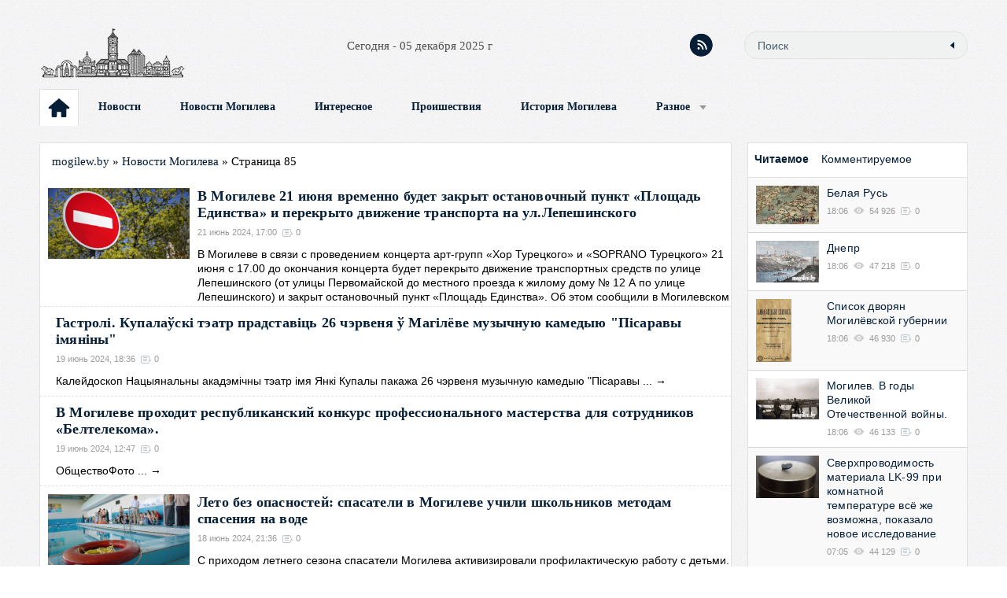

--- FILE ---
content_type: text/html; charset=windows-1251
request_url: https://mogilew.by/mogilev/page/85/
body_size: 12460
content:
<!DOCTYPE html PUBLIC "-//W3C//DTD XHTML 1.0 Transitional//EN" "http://www.w3.org/TR/xhtml1/DTD/xhtml1-transitional.dtd">
<html xmlns="http://www.w3.org/1999/xhtml" xml:lang="ru" lang="ru">
<head>
<!-- Global site tag (gtag.js) - Google Analytics -->
<script async src="https://www.googletagmanager.com/gtag/js?id=UA-11594748-12"></script>
<script>
  window.dataLayer = window.dataLayer || [];
  function gtag(){dataLayer.push(arguments);}
  gtag('js', new Date());

  gtag('config', 'UA-11594748-12');
</script>

<!-- Yandex.Metrika counter -->
<script type="text/javascript" >
   (function(m,e,t,r,i,k,a){m[i]=m[i]||function(){(m[i].a=m[i].a||[]).push(arguments)};
   m[i].l=1*new Date();k=e.createElement(t),a=e.getElementsByTagName(t)[0],k.async=1,k.src=r,a.parentNode.insertBefore(k,a)})
   (window, document, "script", "https://mc.yandex.ru/metrika/tag.js", "ym");

   ym(54779575, "init", {
        clickmap:true,
        trackLinks:true,
        accurateTrackBounce:true
   });
</script>
<noscript><div><img src="https://mc.yandex.ru/watch/54779575" style="position:absolute; left:-9999px;" alt="" /></div></noscript>
<!-- /Yandex.Metrika counter -->

<!-- Global site tag (gtag.js) - Google Analytics -->
<script async src="https://www.googletagmanager.com/gtag/js?id=UA-11594748-21"></script>
<script>
  window.dataLayer = window.dataLayer || [];
  function gtag(){dataLayer.push(arguments);}
  gtag('js', new Date());

  gtag('config', 'UA-11594748-21');
</script>

<meta name="google-site-verification" content="XEoezAdO6566vfVqNdxVDsvXI1xTzDLuBReD3YJoZ8k" />
<META name="y_key" content="ae3d581d548522e1" />
<meta name="yandex-verification" content="4f075b1eddc6d03d" />
<meta name="msvalidate.01" content="B6F873702221F8013FADAA3108758405" />
<meta name="f4feb08db57df0d70ec71d11143ecdcf" content="5265f3406a99d3fac8f27fa30a54579e" />
<meta name="137dceff1bfd15a6bc872f4f203d9ff0" content="3a0f3286adc08cac6587c4ce267abb3b" />
<meta charset="windows-1251">
<title>mogilew.by - новости Могилева &raquo;  Страница 85</title>
<meta name="description" content="mogilew.by - новости Могилева">
<meta name="keywords" content="Могилев,новости,история,mogilew.by">
<meta name="generator" content="mogilew.by">
<link rel="search" type="application/opensearchdescription+xml" href="https://mogilew.by/engine/opensearch.php" title="mogilew.by">
<link rel="canonical" href="https://mogilew.by/mogilev/page/85/">
<link rel="alternate" type="application/rss+xml" title="" href="https://mogilew.by/mogilev/rss.xml">

<script src="/engine/classes/min/index.php?charset=windows-1251&amp;g=general&amp;v=23"></script>
<script src="/engine/classes/min/index.php?charset=windows-1251&amp;f=engine/classes/js/jqueryui.js,engine/classes/js/dle_js.js&amp;v=23" defer></script>
<link media="screen" href="/templates/2024/css/style.css" type="text/css" rel="stylesheet" />
<link rel="stylesheet" type="text/css" media="all" href="/templates/2024/css/corporate_blue.css" id="newsticker_skin" />
<link media="screen" href="/templates/2024/css/rwdgrid.css" type="text/css" rel="stylesheet" />
<link media="screen" href="/templates/2024/css/flexslider.css" type="text/css" rel="stylesheet" />
<link href='http://fonts.googleapis.com/css?family=PT+Sans&subset=cyrillic' rel='stylesheet' type='text/css' />
<link href='http://fonts.googleapis.com/css?family=PT+Sans+Caption:400,700&subset=cyrillic' rel='stylesheet' type='text/css' />
<link href='http://fonts.googleapis.com/css?family=PT+Serif&subset=cyrillic' rel='stylesheet' type='text/css' />
<meta name="viewport" content="width=device-width, initial-scale=1, maximum-scale=1" />
<script type="text/javascript" src="/templates/2024/js/clock.js"></script>
<link rel="stylesheet" id="styleClassic" href="/templates/2024/css/social-likes_birman.css">
</head>
<body>

<script>
<!--
var dle_root       = '/';
var dle_admin      = '';
var dle_login_hash = 'fa8eb4d488cf9920bae0152ba3199235dbdaefff';
var dle_group      = 5;
var dle_skin       = '2024';
var dle_wysiwyg    = '1';
var quick_wysiwyg  = '2';
var dle_act_lang   = ["Да", "Нет", "Ввод", "Отмена", "Сохранить", "Удалить", "Загрузка. Пожалуйста, подождите..."];
var menu_short     = 'Быстрое редактирование';
var menu_full      = 'Полное редактирование';
var menu_profile   = 'Просмотр профиля';
var menu_send      = 'Отправить сообщение';
var menu_uedit     = 'Админцентр';
var dle_info       = 'Информация';
var dle_confirm    = 'Подтверждение';
var dle_prompt     = 'Ввод информации';
var dle_req_field  = 'Заполните все необходимые поля';
var dle_del_agree  = 'Вы действительно хотите удалить? Данное действие невозможно будет отменить';
var dle_spam_agree = 'Вы действительно хотите отметить пользователя как спамера? Это приведёт к удалению всех его комментариев';
var dle_complaint  = 'Укажите текст Вашей жалобы для администрации:';
var dle_big_text   = 'Выделен слишком большой участок текста.';
var dle_orfo_title = 'Укажите комментарий для администрации к найденной ошибке на странице';
var dle_p_send     = 'Отправить';
var dle_p_send_ok  = 'Уведомление успешно отправлено';
var dle_save_ok    = 'Изменения успешно сохранены. Обновить страницу?';
var dle_reply_title= 'Ответ на комментарий';
var dle_tree_comm  = '0';
var dle_del_news   = 'Удалить статью';
var dle_sub_agree  = 'Вы действительно хотите подписаться на комментарии к данной публикации?';
var allow_dle_delete_news   = false;

//-->
</script>
<div class="container-12" style="position: relative;">
	<div class="grid-6">
		<a href="#" id="pull2"></a>
		<form action="" class='searchBar media_search media_719' name="searchform" method="post">
			<input type="hidden" name="do" value="search" />
			<input type="hidden" name="subaction" value="search" />
			<input type="text"	name="story" class="s-field" id="story" maxlength="255" value="Поиск" onblur="if(this.value=='') this.value='Поиск';" onfocus="if(this.value=='Поиск') this.value='';" />
			<input type="image"  src="/templates/2024/images/spacer.gif" class="searchBtn" alt="Поиск" title="Поиск" />
		</form>
   		<a href="/" class="logo"><img src="/templates/2024/images/spacer.gif" alt="" /></a>
		<div id="timer"><script type="text/javascript">clock();</script></div>
	</div>
 	<div class="grid-6">
		<form action="" class='searchBar' name="searchform" method="post">
			<input type="hidden" name="do" value="search" />
			<input type="hidden" name="subaction" value="search" />
			<input type="text"	name="story" class="s-field" id="story" maxlength="255" value="Поиск" onblur="if(this.value=='') this.value='Поиск';" onfocus="if(this.value=='Поиск') this.value='';" />
			<input type="image"  src="/templates/2024/images/spacer.gif" class="searchBtn" alt="Поиск" title="Поиск" />
		</form>
		</form>
    	<div class="socgroup">
			<a href="rss.xml" class="rss" title="RSS-лента"></a>
		</div>
    	
    </div>
</div>

<div class="container-12">
	<div class="grid-12" style="position:relative;">
		<div class="tm">
			<ul>
<b>
				<li class="home"><a href="/"><img src="/templates/2024/images/spacer.gif" width="48" height="46" alt="" /></a></li>

			    	<li><a href="/mnews/" >Новости</a></li>
				<li><a href="/mogilev/" >Новости Могилева</a></li>
				<li><a href="/varied/" >Интересное</a></li>
				<li><a href="/incident/" >Проишествия</a></li>
 				<li><a href="/histor/">История Могилева</a></li>
				
				<li class="sublnk"><a href="javascript:void(0)">Разное</a>
					<ul class="subtopmenu">
			<li><a href="https://forum.mogilev.by/" target="_blank">Форум</a></li>
	   		<li><a href="https://doska.mogilev.by/" target="_blank">Доска</a></li>
			<li><a rel="nofollow" href="http://mail.mogilev.by/" target="_blank">Почта mogilev.by</a></li>
                        <li><a href="/index.php?do=feedback">Обратная связь</a></li>
                        <li><a href="/rules.html" >Правила</a></li>

					</ul>
				</li>

</b>

			</ul>
		</div>


	</div>
</div>

<div class="media_320"><div class="row">&nbsp;</div></div>

<div class="container-12">

<div class="grid-12">
	

<!-- бегущая лента "События Дня" -->
<div class="media_320_hide">
	<div class="row" style="margin-top:1px;">
	</div>
</div>

<!-- конец ленты -->

</div>



<!-- колонка контента во внутренних -->


	<div class="grid-9">
		<div class="bc group">
			<div class="speedbar"><span id="dle-speedbar"><span itemscope itemtype="http://data-vocabulary.org/Breadcrumb"><a href="https://mogilew.by/" itemprop="url"><span itemprop="title">mogilew.by</span></a></span> &raquo; <span itemscope itemtype="http://data-vocabulary.org/Breadcrumb"><a href="https://mogilew.by/mogilev/" itemprop="url"><span itemprop="title">Новости Могилева</span></a></span> &raquo; Страница 85</span></div>

			
			<div id='dle-content'><div class="story-short">
		<div class="left_cell">
			<a href="https://mogilew.by/mogilev/236678-v-mogileve-21-iyunya-vremenno-budet-zakryt-ostanovochnyy-punkt-ploschad-edinstva-i-perekryto-dvizhenie-transporta-na-ullepeshinskogo.html"><img src="https://mycity.by/images/content/news2021/society/stop.jpg" alt="" class="img scale" /></a>
		</div>
		<div class="left_cell">
			<h2><a href="https://mogilew.by/mogilev/236678-v-mogileve-21-iyunya-vremenno-budet-zakryt-ostanovochnyy-punkt-ploschad-edinstva-i-perekryto-dvizhenie-transporta-na-ullepeshinskogo.html">В Могилеве 21 июня временно будет закрыт остановочный пункт «Площадь Единства» и перекрыто движение транспорта на ул.Лепешинского</a></h2>
				<ul class="mcat group"><li>21 июнь 2024, 17:00</li><li class="comnum">0</li></ul>
					<div class="short-content"><a href="https://mogilew.by/mogilev/236678-v-mogileve-21-iyunya-vremenno-budet-zakryt-ostanovochnyy-punkt-ploschad-edinstva-i-perekryto-dvizhenie-transporta-na-ullepeshinskogo.html">В Могилеве в связи с проведением концерта арт-групп «Хор Турецкого» и «SOPRANO Турецкого» 21 июня с 17.00 до окончания концерта будет перекрыто движение транспортных средств по улице Лепешинского (от улицы Первомайской до местного проезда к жилому дому № 12 А по улице Лепешинского) и закрыт остановочный пункт «Площадь Единства». Об этом сообщили в Могилевском горисполкоме.</a> &rarr; </div>
           </div>
</div><div class="story-short">
		<div class="left_cell">
			<a href="https://mogilew.by/mogilev/236610-gastrol-kupalask-teatr-pradstavc-26-chervenya-magleve-muzychnuyu-kamedyyu-pisaravy-imyaniny.html"><img src="https://mogilevnews.by/sites/default/files/styles/image_article/public/uploaded/photo_2024-05-29_20-10-10_0.jpg" alt="" class="img scale" /></a>
		</div>
		<div class="left_cell">
			<h2><a href="https://mogilew.by/mogilev/236610-gastrol-kupalask-teatr-pradstavc-26-chervenya-magleve-muzychnuyu-kamedyyu-pisaravy-imyaniny.html">Гастролі. Купалаўскі тэатр прадставіць 26 чэрвеня ў Магілёве музычную камедыю &quot;Пiсаравы iмянiны&quot;</a></h2>
				<ul class="mcat group"><li>19 июнь 2024, 18:36</li><li class="comnum">0</li></ul>
					<div class="short-content"><a href="https://mogilew.by/mogilev/236610-gastrol-kupalask-teatr-pradstavc-26-chervenya-magleve-muzychnuyu-kamedyyu-pisaravy-imyaniny.html">Калейдоскоп Нацыянальны акадэмічны тэатр імя Янкі Купалы пакажа 26 чэрвеня музычную камедыю "Пiсаравы ...</a> &rarr; </div>
           </div>
</div><div class="story-short">
		<div class="left_cell">
			<a href="https://mogilew.by/mogilev/236598-v-mogileve-prohodit-respublikanskiy-konkurs-professionalnogo-masterstva-dlya-sotrudnikov-beltelekoma.html"><img src="https://mogilevnews.by/sites/default/files/styles/image_article/public/uploaded/photo_1_2024-06-19_09-22-04.jpg" alt="" class="img scale" /></a>
		</div>
		<div class="left_cell">
			<h2><a href="https://mogilew.by/mogilev/236598-v-mogileve-prohodit-respublikanskiy-konkurs-professionalnogo-masterstva-dlya-sotrudnikov-beltelekoma.html">В Могилеве проходит республиканский конкурс профессионального мастерства для сотрудников «Белтелекома».</a></h2>
				<ul class="mcat group"><li>19 июнь 2024, 12:47</li><li class="comnum">0</li></ul>
					<div class="short-content"><a href="https://mogilew.by/mogilev/236598-v-mogileve-prohodit-respublikanskiy-konkurs-professionalnogo-masterstva-dlya-sotrudnikov-beltelekoma.html">ОбществоФото ...</a> &rarr; </div>
           </div>
</div><div class="story-short">
		<div class="left_cell">
			<a href="https://mogilew.by/mogilev/236580-leto-bez-opasnostey-spasateli-v-mogileve-uchili-shkolnikov-metodam-spaseniya-na-vode.html"><img src="https://mycity.by/images/content/news2024/society/20240618/m.jpg" alt="" class="img scale" /></a>
		</div>
		<div class="left_cell">
			<h2><a href="https://mogilew.by/mogilev/236580-leto-bez-opasnostey-spasateli-v-mogileve-uchili-shkolnikov-metodam-spaseniya-na-vode.html">Лето без опасностей: спасатели в Могилеве учили школьников методам спасения на воде</a></h2>
				<ul class="mcat group"><li>18 июнь 2024, 21:36</li><li class="comnum">0</li></ul>
					<div class="short-content"><a href="https://mogilew.by/mogilev/236580-leto-bez-opasnostey-spasateli-v-mogileve-uchili-shkolnikov-metodam-spaseniya-na-vode.html">С приходом летнего сезона спасатели Могилева активизировали профилактическую работу с детьми. Сегодня представители МЧС рассказывали учащимся могилевской средней школы №18 о правилах безопасного поведения на водоемах, а также демонстрировали методы спасения людей на воде.</a> &rarr; </div>
           </div>
</div><div class="story-short">
		<div class="left_cell">
			<a href="https://mogilew.by/mogilev/236576-voenno-istoricheskaya-rekonstrukciya-bobruyskiy-kotel-proydet-30-iyunya-v-bobruyskom-rayone.html"><img src="https://mogilevnews.by/sites/default/files/styles/image_article/public/uploaded/photo_2024-06-18_15-46-54.jpg" alt="" class="img scale" /></a>
		</div>
		<div class="left_cell">
			<h2><a href="https://mogilew.by/mogilev/236576-voenno-istoricheskaya-rekonstrukciya-bobruyskiy-kotel-proydet-30-iyunya-v-bobruyskom-rayone.html">Военно-историческая реконструкция «Бобруйский котел» пройдет 30 июня в Бобруйском районе</a></h2>
				<ul class="mcat group"><li>18 июнь 2024, 20:48</li><li class="comnum">0</li></ul>
					<div class="short-content"><a href="https://mogilew.by/mogilev/236576-voenno-istoricheskaya-rekonstrukciya-bobruyskiy-kotel-proydet-30-iyunya-v-bobruyskom-rayone.html">Общество Вблизи деревни Щатково Бобруйского района 30 июня пройдет военно-историческая реконструкция ...</a> &rarr; </div>
           </div>
</div><div class="story-short">
		<div class="left_cell">
			<a href="https://mogilew.by/mogilev/236575-unikalnaya-vystavka-odnogo-dnya-vostochnaya-elegantnost-proydet-25-iyunya-v-muzee-imeni-pvmaslenikova.html"><img src="https://mogilev-region.gov.by/files/mmexport1718345947472_1.jpg" alt="" class="img scale" /></a>
		</div>
		<div class="left_cell">
			<h2><a href="https://mogilew.by/mogilev/236575-unikalnaya-vystavka-odnogo-dnya-vostochnaya-elegantnost-proydet-25-iyunya-v-muzee-imeni-pvmaslenikova.html">Уникальная выставка одного дня «Восточная Элегантность» пройдет 25 июня в музее имени П.В.Масленикова</a></h2>
				<ul class="mcat group"><li>18 июнь 2024, 20:00</li><li class="comnum">0</li></ul>
					<div class="short-content"><a href="https://mogilew.by/mogilev/236575-unikalnaya-vystavka-odnogo-dnya-vostochnaya-elegantnost-proydet-25-iyunya-v-muzee-imeni-pvmaslenikova.html">Торжественное открытие выставки «Восточная Элегантность» в рамках Недели города Тяньцзинь в Могилевской области состоится 25 июня в 12.00 в областном художественном музее имени П.В.Масленикова. В 2024 ...</a> &rarr; </div>
           </div>
</div><div class="story-short">
		<div class="left_cell">
			<a href="https://mogilew.by/mogilev/236559-hor-tureckogo-s-koncertnoy-programmoy-pesni-pobedy-vystupit-v-mogileve-21-iyunya.html"><img src="https://mogilevnews.by/sites/default/files/styles/image_article/public/uploaded/hor_0_0.jpg" alt="" class="img scale" /></a>
		</div>
		<div class="left_cell">
			<h2><a href="https://mogilew.by/mogilev/236559-hor-tureckogo-s-koncertnoy-programmoy-pesni-pobedy-vystupit-v-mogileve-21-iyunya.html">«Хор Турецкого» с концертной программой «Песни Победы» выступит в Могилеве 21 июня</a></h2>
				<ul class="mcat group"><li>18 июнь 2024, 06:46</li><li class="comnum">0</li></ul>
					<div class="short-content"><a href="https://mogilew.by/mogilev/236559-hor-tureckogo-s-koncertnoy-programmoy-pesni-pobedy-vystupit-v-mogileve-21-iyunya.html">Культура Фото из архива Арт-группы «Хор Турецкого» и «Soprano Турецкого» выступят в Могилеве 21 июня (пятница).  Концерт пройдет в рамках мероприятий, посвященных 80-й годовщине освобождения Республики Беларусь ...[/h]</a> &rarr; </div>
           </div>
</div><div class="story-short">
		<div class="left_cell">
			<a href="https://mogilew.by/mogilev/236552-festival-belorusskoy-kuhni-v-mogileve-rasskazyvaem-chto-v-menyu.html"><img src="https://mycity.by/images/content/news2024/society/fest_bel_kuhni.jpg" alt="" class="img scale" /></a>
		</div>
		<div class="left_cell">
			<h2><a href="https://mogilew.by/mogilev/236552-festival-belorusskoy-kuhni-v-mogileve-rasskazyvaem-chto-v-menyu.html">Фестиваль белорусской кухни в Могилеве: рассказываем, что в меню</a></h2>
				<ul class="mcat group"><li>17 июнь 2024, 17:07</li><li class="comnum">0</li></ul>
					<div class="short-content"><a href="https://mogilew.by/mogilev/236552-festival-belorusskoy-kuhni-v-mogileve-rasskazyvaem-chto-v-menyu.html">Городской фестиваль белорусской кухни пройдет в Могилеве с 25 июня по 7 июля. Участие в нем примут 11 заведений областного центра. Рассказываем, чем будут угощать посетителей. Напомним, стоимость сета составит 35 рублей.</a> &rarr; </div>
           </div>
</div><div class="story-short">
		<div class="left_cell">
			<a href="https://mogilew.by/mogilev/236550-gran-pri-v-otkrytogo-festivalya-rostovyh-kukol-privez-iz-dyatlovo-kollektiv-mogilevskogo-dramteatra.html"><img src="https://mogilev-region.gov.by/files/izobrazhenie_viber_2024-06-17_13-54-26-895.jpg" alt="" class="img scale" /></a>
		</div>
		<div class="left_cell">
			<h2><a href="https://mogilew.by/mogilev/236550-gran-pri-v-otkrytogo-festivalya-rostovyh-kukol-privez-iz-dyatlovo-kollektiv-mogilevskogo-dramteatra.html">Гран-при V открытого фестиваля ростовых кукол привез из Дятлово коллектив Могилевского драмтеатра</a></h2>
				<ul class="mcat group"><li>17 июнь 2024, 15:45</li><li class="comnum">0</li></ul>
					<div class="short-content"><a href="https://mogilew.by/mogilev/236550-gran-pri-v-otkrytogo-festivalya-rostovyh-kukol-privez-iz-dyatlovo-kollektiv-mogilevskogo-dramteatra.html">Гран-при V открытого регионального карнавала-фестиваля ростовых кукол в городе Дятлово (Гродненская область) удостоен коллектив Могилевского областного драмтеатра. Об этом сообщили в учреждении культуры. Как ...</a> &rarr; </div>
           </div>
</div><div class="story-short">
		<div class="left_cell">
			<a href="https://mogilew.by/mogilev/236524-oao-rassvet-imeni-kporlovskogo-torzhestvenno-otmetil-svoe-80-letie.html"><img src="https://mogilevnews.by/sites/default/files/styles/image_article/public/uploaded/1_1444.jpg" alt="" class="img scale" /></a>
		</div>
		<div class="left_cell">
			<h2><a href="https://mogilew.by/mogilev/236524-oao-rassvet-imeni-kporlovskogo-torzhestvenno-otmetil-svoe-80-letie.html">ОАО «Рассвет имени К.П.Орловского» торжественно отметил свое 80-летие</a></h2>
				<ul class="mcat group"><li>16 июнь 2024, 17:50</li><li class="comnum">0</li></ul>
					<div class="short-content"><a href="https://mogilew.by/mogilev/236524-oao-rassvet-imeni-kporlovskogo-torzhestvenno-otmetil-svoe-80-letie.html">ОбществоФотоновости[h6] Фото ...[/h]</a> &rarr; </div>
           </div>
</div><div class="story-short">
		<div class="left_cell">
			<a href="https://mogilew.by/mogilev/236515-yarkiy-koncert-zvezdnogo-vypusknogo.html"><img src="https://mogilevnews.by/sites/default/files/styles/image_article/public/uploaded/img_0250_13.jpg" alt="" class="img scale" /></a>
		</div>
		<div class="left_cell">
			<h2><a href="https://mogilew.by/mogilev/236515-yarkiy-koncert-zvezdnogo-vypusknogo.html">Яркий концерт «Звездного выпускного».</a></h2>
				<ul class="mcat group"><li>16 июнь 2024, 02:40</li><li class="comnum">0</li></ul>
					<div class="short-content"><a href="https://mogilew.by/mogilev/236515-yarkiy-koncert-zvezdnogo-vypusknogo.html">КалейдоскопФотоновостиФото ...</a> &rarr; </div>
           </div>
</div><div class="story-short">
		<div class="left_cell">
			<a href="https://mogilew.by/mogilev/236516-zvezdnyy-vypusknoy-2024-sobral-tysyachi-mogilevchan.html"><img src="https://mogilevnews.by/sites/default/files/styles/image_article/public/uploaded/img_8846_3.jpg" alt="" class="img scale" /></a>
		</div>
		<div class="left_cell">
			<h2><a href="https://mogilew.by/mogilev/236516-zvezdnyy-vypusknoy-2024-sobral-tysyachi-mogilevchan.html">«Звездный выпускной – 2024» собрал тысячи могилевчан</a></h2>
				<ul class="mcat group"><li>16 июнь 2024, 02:33</li><li class="comnum">0</li></ul>
					<div class="short-content"><a href="https://mogilew.by/mogilev/236516-zvezdnyy-vypusknoy-2024-sobral-tysyachi-mogilevchan.html">ОбществоФотоновостиФото ...</a> &rarr; </div>
           </div>
</div><div class="story-short">
		<div class="left_cell">
			<a href="https://mogilew.by/mogilev/236486-otkrytiy-psihologicheskiy-lektoriy-provedut-v-mogileve-19-iyunya.html"><img src="https://mycity.by/images/content/news2024/culture/lektorii_190624.jpg" alt="" class="img scale" /></a>
		</div>
		<div class="left_cell">
			<h2><a href="https://mogilew.by/mogilev/236486-otkrytiy-psihologicheskiy-lektoriy-provedut-v-mogileve-19-iyunya.html">Открытий психологический лекторий проведут в Могилеве 19 июня</a></h2>
				<ul class="mcat group"><li>14 июнь 2024, 17:50</li><li class="comnum">0</li></ul>
					<div class="short-content"><a href="https://mogilew.by/mogilev/236486-otkrytiy-psihologicheskiy-lektoriy-provedut-v-mogileve-19-iyunya.html">Центральная городская библиотека им. К. Маркса продолжает цикл очных встреч с преподавателями психологии из МГУ имени А.А. Кулешова. Очередная встреча Открытого психологического лектория состоится 19 июня в 17:30 на тему «Кризисы семьи. Как прожить и не впасть в уныние».</a> &rarr; </div>
           </div>
</div><div class="story-short">
		<div class="left_cell">
			<a href="https://mogilew.by/mogilev/236485-v-mogilevskom-rayone-proydet-festival-semeynogo-otdyha-i-zdorovogo-obraza-zhizni.html"><img src="https://mycity.by/images/content/news2024/society/garbata.jpg" alt="" class="img scale" /></a>
		</div>
		<div class="left_cell">
			<h2><a href="https://mogilew.by/mogilev/236485-v-mogilevskom-rayone-proydet-festival-semeynogo-otdyha-i-zdorovogo-obraza-zhizni.html">В Могилевском районе пройдет фестиваль семейного отдыха и здорового образа жизни</a></h2>
				<ul class="mcat group"><li>14 июнь 2024, 17:05</li><li class="comnum">0</li></ul>
					<div class="short-content"><a href="https://mogilew.by/mogilev/236485-v-mogilevskom-rayone-proydet-festival-semeynogo-otdyha-i-zdorovogo-obraza-zhizni.html">Районный фестиваль семейного отдыха и здорового образа жизни «Гарбата па-сваякоускi» пройдет в агрогородке «Восход» Могилевского района завтра, 15 июня. Об этом рассказала начальник отдела идеологической работы и по делам молодежи Могилевского райисполкома Олеся Купцова.</a> &rarr; </div>
           </div>
</div><div class="story-short">
		<div class="left_cell">
			<a href="https://mogilew.by/mogilev/236482-na-perekrestke-ulic-pervomayskoy-i-timiryazevskoy-v-mogileve-poyavilas-dopolnitelnaya-sekciya-dlya-dvizheniya-napravo.html"><img src="https://mycity.by/images/content/news2024/society/znak_povorot.jpeg" alt="" class="img scale" /></a>
		</div>
		<div class="left_cell">
			<h2><a href="https://mogilew.by/mogilev/236482-na-perekrestke-ulic-pervomayskoy-i-timiryazevskoy-v-mogileve-poyavilas-dopolnitelnaya-sekciya-dlya-dvizheniya-napravo.html">На перекрестке улиц Первомайской и Тимирязевской в Могилеве появилась дополнительная секция для движения направо</a></h2>
				<ul class="mcat group"><li>14 июнь 2024, 11:18</li><li class="comnum">0</li></ul>
					<div class="short-content"><a href="https://mogilew.by/mogilev/236482-na-perekrestke-ulic-pervomayskoy-i-timiryazevskoy-v-mogileve-poyavilas-dopolnitelnaya-sekciya-dlya-dvizheniya-napravo.html">Для исключения заторов изменена организация работы светофорного объекта, расположенного на перекрестке улиц Первомайской и Тимирязевской (при выезде со стороны Минского рынка). Здесь теперь находится дополнительная секция для поворота направо, проинформировали в УВД облисполкома.</a> &rarr; </div>
           </div>
</div><br class="clear" />
<div id="navi" class="group">
	<em class="bbcodes"><a href="https://mogilew.by/mogilev/page/84/">Назад</a></em>
	<span><a href="https://mogilew.by/mogilev/">1</a> <span class="nav_ext">...</span> <a href="https://mogilew.by/mogilev/page/81/">81</a> <a href="https://mogilew.by/mogilev/page/82/">82</a> <a href="https://mogilew.by/mogilev/page/83/">83</a> <a href="https://mogilew.by/mogilev/page/84/">84</a> <span>85</span> <a href="https://mogilew.by/mogilev/page/86/">86</a> <a href="https://mogilew.by/mogilev/page/87/">87</a> <a href="https://mogilew.by/mogilev/page/88/">88</a> <a href="https://mogilew.by/mogilev/page/89/">89</a> <span class="nav_ext">...</span> <a href="https://mogilew.by/mogilev/page/257/">257</a></span>																																										
	<em class="bbcodes"><a href="https://mogilew.by/mogilev/page/86/">Далее</a></em>
</div></div>
		</div>
	</div>


<!-- правая колонка -->

	<div class="grid-3 rcol">
		
	<div class="bc">
		<div class="section">
			<ul class="tabs2">
				<li class="current">Читаемое</li>
				<li>Комментируемое</li>
			</ul>
		<div class="box visible">
	<div class="short2">
		<a href="https://mogilew.by/histor/77385-belaya-rus.html"><img src="/uploads/posts/2013-04/thumbs/1366552514_bela_rus.jpg" alt="" class="img trans" /></a>
			<h2><a href="https://mogilew.by/histor/77385-belaya-rus.html">Белая Русь</a></h2>
				<ul class="mcat">
					<li>18:06</li>
					<li class="views">54 926</li>
					<li class="comnum">0</li>
				</ul>
</div><div class="short2">
		<a href="https://mogilew.by/histor/73647-dnepr.html"><img src="/uploads/posts/2013-02/thumbs/1361712381_mohilew_1879m.jpg" alt="" class="img trans" /></a>
			<h2><a href="https://mogilew.by/histor/73647-dnepr.html">Днепр</a></h2>
				<ul class="mcat">
					<li>18:06</li>
					<li class="views">47 218</li>
					<li class="comnum">0</li>
				</ul>
</div><div class="short2">
		<a href="https://mogilew.by/histor/73568-spisok-dvoryan-mogilevskoy-gubernii.html"><img src="/uploads/posts/2019-05/thumbs/1556722955_dvoriane.png" alt="" class="img trans" /></a>
			<h2><a href="https://mogilew.by/histor/73568-spisok-dvoryan-mogilevskoy-gubernii.html">Список дворян Могилёвской губернии</a></h2>
				<ul class="mcat">
					<li>18:06</li>
					<li class="views">46 930</li>
					<li class="comnum">0</li>
				</ul>
</div><div class="short2">
		<a href="https://mogilew.by/histor/5764-mogilev-v-gody-velikoj-otechestvennoj-vojny.html"><img src="/uploads/posts/2013-02/thumbs/1361597591_mogilev_vov_1.jpg" alt="" class="img trans" /></a>
			<h2><a href="https://mogilew.by/histor/5764-mogilev-v-gody-velikoj-otechestvennoj-vojny.html">Могилев. В годы Великой Отечественной войны.</a></h2>
				<ul class="mcat">
					<li>18:06</li>
					<li class="views">46 133</li>
					<li class="comnum">0</li>
				</ul>
</div><div class="short2">
		<a href="https://mogilew.by/varied/228778-sverhprovodimost-materiala-lk-99-pri-komnatnoy-temperature-vse-zhe-vozmozhna-pokazalo-novoe-issledovanie.html"><img src="https://3dnews.ru/assets/external/illustrations/2023/09/29/1093788/magnet.jpg" alt="" class="img trans" /></a>
			<h2><a href="https://mogilew.by/varied/228778-sverhprovodimost-materiala-lk-99-pri-komnatnoy-temperature-vse-zhe-vozmozhna-pokazalo-novoe-issledovanie.html">Сверхпроводимость материала LK-99 при комнатной температуре всё же возможна, показало новое исследование</a></h2>
				<ul class="mcat">
					<li>07:05</li>
					<li class="views">44 129</li>
					<li class="comnum">0</li>
				</ul>
</div>

		</div>
		<div class="box">
	<div class="short2">
		<a href="https://mogilew.by/varied/250976-gonochnyy-boevik-na-vyzhivanie-carmageddon-rogue-shift-vyshel-iz-teni-podrobnosti-i-pervyy-treyler-pereosmysleniya-legendarnoy-serii.html"><img src="https://cdn.3dnews.ru/assets/external/illustrations/2025/12/05/1133442/0.jpg" alt="" class="img trans" /></a>
			<h2><a href="https://mogilew.by/varied/250976-gonochnyy-boevik-na-vyzhivanie-carmageddon-rogue-shift-vyshel-iz-teni-podrobnosti-i-pervyy-treyler-pereosmysleniya-legendarnoy-serii.html">Гоночный боевик на выживание Carmageddon: Rogue Shift вышел из тени — подробности и первый трейлер переосмысления легендарной серии</a></h2>
				<ul class="mcat">
					<li>13:56</li>
					<li class="views">212</li>
					<li class="comnum">0</li>
				</ul>
</div><div class="short2">
		<a href="https://mogilew.by/varied/250974-pantone-nazval-glavnyy-cvet-2026-goda-on-simvoliziruet-spokoystvie.html"><img src="https://cdn.lifehacker.ru/wp-content/uploads/2025/12/s792iq4j_1764863581.png" alt="" class="img trans" /></a>
			<h2><a href="https://mogilew.by/varied/250974-pantone-nazval-glavnyy-cvet-2026-goda-on-simvoliziruet-spokoystvie.html">Pantone назвал главный цвет 2026 года — он символизирует спокойствие</a></h2>
				<ul class="mcat">
					<li>11:08</li>
					<li class="views">313</li>
					<li class="comnum">0</li>
				</ul>
</div><div class="short2">
		<a href="https://mogilew.by/varied/250973-rycar-semi-korolevstv-poluchil-finalnyy-treyler-premera-uzhe-v-yanvare.html"><img src="https://cdn.lifehacker.ru/wp-content/uploads/2025/12/11_1764915430.jpg" alt="" class="img trans" /></a>
			<h2><a href="https://mogilew.by/varied/250973-rycar-semi-korolevstv-poluchil-finalnyy-treyler-premera-uzhe-v-yanvare.html">«Рыцарь Семи Королевств» получил финальный трейлер — премьера уже в январе</a></h2>
				<ul class="mcat">
					<li>11:26</li>
					<li class="views">360</li>
					<li class="comnum">0</li>
				</ul>
</div><div class="short2">
		<a href="https://mogilew.by/varied/250972-novye-lyudi-v-chernom-v-razrabotke-ot-avtora-plohih-parney-do-konca.html"><img src="https://cdn.lifehacker.ru/wp-content/uploads/2025/12/1354341062_1_1764917090-e1764917106836-630x315.jpg" alt="" class="img trans" /></a>
			<h2><a href="https://mogilew.by/varied/250972-novye-lyudi-v-chernom-v-razrabotke-ot-avtora-plohih-parney-do-konca.html">Новые «Люди в чёрном» в разработке — от автора «Плохих парней до конца»</a></h2>
				<ul class="mcat">
					<li>10:35</li>
					<li class="views">431</li>
					<li class="comnum">0</li>
				</ul>
</div><div class="short2">
		<a href="https://mogilew.by/incident/250971-v-mogilevskom-rayone-glava-selhozpredpriyatiya-v-popytke-skryt-padezh-skota-poruchal-vnosit-lozhnye-dannye.html"><img src="https://io.sb.by/storage01/iblock/0eb/0eb232d54868f60dd14823ea1c9a2711/0652e1765509d45f9c0f129ffe3ad6c9.jpg" alt="" class="img trans" /></a>
			<h2><a href="https://mogilew.by/incident/250971-v-mogilevskom-rayone-glava-selhozpredpriyatiya-v-popytke-skryt-padezh-skota-poruchal-vnosit-lozhnye-dannye.html">В Могилевском районе глава сельхозпредприятия в попытке скрыть падеж скота поручал вносить ложные данные</a></h2>
				<ul class="mcat">
					<li>10:59</li>
					<li class="views">468</li>
					<li class="comnum">0</li>
				</ul>
</div>

		</div>
	</div>




  <center>
	<div class="bc_title">Новости</div>
	<div class="bc group">
<left>
	<div class="story-short world">
        <a href="https://auto.onliner.by/2025/12/05/ugnal-avtomobil-i-podzheg-ego" target="_blank"><img src="https://content.onliner.by/news/thumbnail/6b8269a578334e008fe5def0b4b84bf5.jpg" alt="" class="img scale" /></a>
                <div class="world_ct">
                        <h2><a href="https://auto.onliner.by/2025/12/05/ugnal-avtomobil-i-podzheg-ego" target="_blank">«Испугался, что его поймают». Мужчина угнал автомобиль и поджег его</a></h2>
         </div>
</div>

<div class="story-short world">
        <a href="https://auto.onliner.by/2025/12/05/sedany-geely-emgrand" target="_blank"><img src="https://content.onliner.by/news/thumbnail/0f007ec7e899ce2369a50decfa6df6a8.jpg" alt="" class="img scale" /></a>
                <div class="world_ct">
                        <h2><a href="https://auto.onliner.by/2025/12/05/sedany-geely-emgrand" target="_blank">Седаны Belgee S50 попали под отзывную кампанию. Вот как она проходит на практике (не все гладко) (обновлено)</a></h2>
         </div>
</div>

<div class="story-short world">
        <a href="https://tech.onliner.by/2025/12/05/smi-sony-pictures-vypustit-pyatuyu-chast-lyudej-v-chernom" target="_blank"><img src="https://content.onliner.by/news/thumbnail/141d7ada9fbb33433fc6e2dd00383927.jpg" alt="" class="img scale" /></a>
                <div class="world_ct">
                        <h2><a href="https://tech.onliner.by/2025/12/05/smi-sony-pictures-vypustit-pyatuyu-chast-lyudej-v-chernom" target="_blank">СМИ: Sony Pictures выпустит пятую часть «Людей в черном»</a></h2>
         </div>
</div>

<div class="story-short world">
        <a href="https://people.onliner.by/2025/12/05/pensioner-szheg-pasport-zheny" target="_blank"><img src="https://content.onliner.by/news/thumbnail/5e85811c245e9c4bbae2a1a63b05c3e6.jpg" alt="" class="img scale" /></a>
                <div class="world_ct">
                        <h2><a href="https://people.onliner.by/2025/12/05/pensioner-szheg-pasport-zheny" target="_blank">Пенсионер сжег паспорт жены, чтобы она с ним не развелась. Возбуждено уголовное дело</a></h2>
         </div>
</div>

<div class="story-short world">
        <a href="https://realt.onliner.by/2025/12/05/vladelcy-doma-ispolzovali-kamni" target="_blank"><img src="https://content.onliner.by/news/thumbnail/b550a58c7f96ef755d54e8e24c7105d6.jpg" alt="" class="img scale" /></a>
                <div class="world_ct">
                        <h2><a href="https://realt.onliner.by/2025/12/05/vladelcy-doma-ispolzovali-kamni" target="_blank">Братья использовали камни с «куриными» следами как ступеньки. Это были следы динозавров</a></h2>
         </div>
</div>

<div class="story-short world">
        <a href="https://money.onliner.by/2025/12/05/na-ferme-skryvali-massovuyu" target="_blank"><img src="https://content.onliner.by/news/thumbnail/a9553f0df70820cbc5b7378f16ab4080.jpg" alt="" class="img scale" /></a>
                <div class="world_ct">
                        <h2><a href="https://money.onliner.by/2025/12/05/na-ferme-skryvali-massovuyu" target="_blank">На ферме скрывали массовую гибель скота: директору грозит до 10 лет тюрьмы</a></h2>
         </div>
</div>

<div class="story-short world">
        <a href="https://tech.onliner.by/2025/12/05/kosmicheskij-teleskop-xabbl-sdelal-novyj-snimok-mezhzvezdnogo-obekta-3iatlas" target="_blank"><img src="https://content.onliner.by/news/thumbnail/0771bca861d17e5200d07acc56311445.jpg" alt="" class="img scale" /></a>
                <div class="world_ct">
                        <h2><a href="https://tech.onliner.by/2025/12/05/kosmicheskij-teleskop-xabbl-sdelal-novyj-snimok-mezhzvezdnogo-obekta-3iatlas" target="_blank">Космический телескоп «Хаббл» сделал новый снимок межзвездного объекта 3I/ATLAS</a></h2>
         </div>
</div>

<div class="story-short world">
        <a href="https://tech.onliner.by/2025/12/05/v-rabote-cloudflare-snova-masshtabnyj-sboj-internet-servisy-mogut-sboit" target="_blank"><img src="https://content.onliner.by/news/thumbnail/71fd129dedf5f6cb733441d712a5a628.jpg" alt="" class="img scale" /></a>
                <div class="world_ct">
                        <h2><a href="https://tech.onliner.by/2025/12/05/v-rabote-cloudflare-snova-masshtabnyj-sboj-internet-servisy-mogut-sboit" target="_blank">У Cloudflare снова масштабный сбой. В работе интернет-сервисов могут наблюдаться затруднения</a></h2>
         </div>
</div>

<div class="story-short world">
        <a href="https://people.onliner.by/2025/12/05/neon-kover-i-serezha-zhukov-v-minske-otkrylsya-ruki-vverx-bar" target="_blank"><img src="https://content.onliner.by/news/thumbnail/2d191bb8a51add1291ae9ce82c06540e.jpg" alt="" class="img scale" /></a>
                <div class="world_ct">
                        <h2><a href="https://people.onliner.by/2025/12/05/neon-kover-i-serezha-zhukov-v-minske-otkrylsya-ruki-vverx-bar" target="_blank">Неон, ковер и Сережа Жуков: в Минске открылся «Руки Вверх Бар»</a></h2>
         </div>
</div>

<div class="story-short world">
        <a href="https://people.onliner.by/2025/12/05/istorii-romanov-s-goryachimi-inostrancami" target="_blank"><img src="https://content.onliner.by/news/thumbnail/cad728d7eb9cb648a86624eb921838e7.jpg" alt="" class="img scale" /></a>
                <div class="world_ct">
                        <h2><a href="https://people.onliner.by/2025/12/05/istorii-romanov-s-goryachimi-inostrancami" target="_blank">«Украшал постель розами, но брак хотел гостевой». Истории романов с «горячими» иностранцами</a></h2>
         </div>
</div>

<div class="story-short world">
        <a href="https://realt.onliner.by/2025/12/05/prishlos-pokupat-generator-chtoby-delat-remont" target="_blank"><img src="https://content.onliner.by/news/thumbnail/86680ef12b81168b115dfb873beb6a5b.jpg" alt="" class="img scale" /></a>
                <div class="world_ct">
                        <h2><a href="https://realt.onliner.by/2025/12/05/prishlos-pokupat-generator-chtoby-delat-remont" target="_blank">«Пришлось покупать генератор, чтобы делать ремонт». Построили квартиры, а в них — «пусто»</a></h2>
         </div>
</div>

<div class="story-short world">
        <a href="https://people.onliner.by/2025/12/05/belavia-tel-aviv" target="_blank"><img src="https://content.onliner.by/news/thumbnail/da9c9dcdd11d2ac6db18b35b163bdc30.jpg" alt="" class="img scale" /></a>
                <div class="world_ct">
                        <h2><a href="https://people.onliner.by/2025/12/05/belavia-tel-aviv" target="_blank">«Белавиа» тоже возобновляет рейсы в Израиль. Лететь дольше, но дешевле</a></h2>
         </div>
</div>

<div class="story-short world">
        <a href="https://money.onliner.by/2025/12/05/poka-roditelej-ne-bylo-doma" target="_blank"><img src="https://content.onliner.by/news/thumbnail/26437514a91f0fb6222fbef54f456a7c.jpg" alt="" class="img scale" /></a>
                <div class="world_ct">
                        <h2><a href="https://money.onliner.by/2025/12/05/poka-roditelej-ne-bylo-doma" target="_blank">Пока родителей не было дома, подросток лишил семью $35 тысяч</a></h2>
         </div>
</div>

<div class="story-short world">
        <a href="https://tech.onliner.by/2025/12/05/realnost-protiv-instagram-na-foto-pokazali-samye-vopiyushhie-primery-ii-filtrov" target="_blank"><img src="https://content.onliner.by/news/thumbnail/8708cb4c8320363cda0e10da4a04c20a.jpg" alt="" class="img scale" /></a>
                <div class="world_ct">
                        <h2><a href="https://tech.onliner.by/2025/12/05/realnost-protiv-instagram-na-foto-pokazali-samye-vopiyushhie-primery-ii-filtrov" target="_blank">Реальность против Instagram. На фото показали самые вопиющие примеры ИИ-фильтров</a></h2>
         </div>
</div>

<div class="story-short world">
        <a href="https://auto.onliner.by/2025/12/05/dtp-na-mkad-10" target="_blank"><img src="https://content.onliner.by/news/thumbnail/2d4869afe16da83fae7e8b476352dc6f.jpg" alt="" class="img scale" /></a>
                <div class="world_ct">
                        <h2><a href="https://auto.onliner.by/2025/12/05/dtp-na-mkad-10" target="_blank">ДТП на МКАД: грузовик развернуло, он перегородил две полосы</a></h2>
         </div>
</div>



</left>

	</div>

</div>
<!-- конец правой колонки -->






</div>

<div id="footer">
<div class="container-12">
	<div class="grid-12">
	<a href="/" class="logo"><img src="/templates/2024/images/spacer.gif" alt="" /></a>

	<div class="message">
<p>Права на публикуемые материалы принадлежат их авторам.</p>
<p> При копировании материалов наличие обратной гиперссылки обязательно. </p>
	</div>
	<div class="row">
	<div class="message" style="margin:0;">
	<p> Copyright 2009-2025 &copy;  mogilew.by </p>
	</div>
        </div>

	<div id="counters">
<noindex> 

<!-- Top100 (Kraken) Counter -->
<script>
    (function (w, d, c) {
    (w[c] = w[c] || []).push(function() {
        var options = {
            project: 6231811,
        };
        try {
            w.top100Counter = new top100(options);
        } catch(e) { }
    });
    var n = d.getElementsByTagName("script")[0],
    s = d.createElement("script"),
    f = function () { n.parentNode.insertBefore(s, n); };
    s.type = "text/javascript";
    s.async = true;
    s.src =
    (d.location.protocol == "https:" ? "https:" : "http:") +
    "//st.top100.ru/top100/top100.js";

    if (w.opera == "[object Opera]") {
    d.addEventListener("DOMContentLoaded", f, false);
} else { f(); }
})(window, document, "_top100q");
</script>
<noscript>
  <img src="//counter.rambler.ru/top100.cnt?pid=6231811" alt="РўРѕРї-100" />
</noscript>
<!-- END Top100 (Kraken) Counter -->


</noindex>
			</div>

    	</div>

	</div>
</div>

</div>

    <script defer src="/templates/2024/js/jquery.flexslider.js" type="text/javascript"></script>
	<script type="text/javascript" src="/templates/2024/js/mobilyslider.js"></script>
	<script type="text/javascript" src="/templates/2024/js/prefixfree.min.js"></script>
	<script type="text/javascript" src="/templates/2024/js/libs.js"></script>
	<script type="text/javascript" src="/templates/2024/js/newsticker.jquery.min.js"></script>
	<script type="text/javascript" src="/templates/2024/js/social-likes.min.js"></script>

</body>
</html>

--- FILE ---
content_type: text/css
request_url: https://mogilew.by/templates/2024/css/style.css
body_size: 29161
content:

html,body,div,ul,ol,li,dl,dt,dd,h1,h2,h3,h4,h5,h6,pre,form,p,blockquote,fieldset,input { 
	margin: 0; 
	padding: 0; 
	list-style-type: none;
	border: 0;
	outline: 0;
	font-size: 100%;
	vertical-align: baseline;
	background: transparent;
}
body {
	font: normal 14px Arial, Helvetica, sans-serif;
	background: #fff url(../images/bg.png);
	color: #000;
	height: 100%;
	width: 100%;
}
a { text-decoration: none; color: #000; }
a:hover { text-decoration: none; }
a:focus { outline: none; } 
table { border-spacing: 0;}
input { background: inherit; }
legend { color: #555555; }
img, fieldset { border: 0; }
form { display: inline; }
img { border: none;} 
.label { width:100px;font-weight: normal; vertical-align: top; }
.checkbox { margin-top:5px; border: 0; }
.wp { overflow: hidden; max-width: 100%; }
.lcol { float: left; } .rcol { float: right !important; }
.clr { clear: both; }
.trans { transition: all 0.2s ease-in-out;}
.social-likes { margin: 0 10px !important;}
.lcol_hide, .media_hide, .media_search, .media_320, .media_480, .media_719, .media_720, .media_960, .media_959, .media_1199 {
	display: none;	
}
.soc_vidgets .tabs2 {
	padding: 0 10px;	
}
.soc_vidgets .tabs2 li {
	padding: 0 10px;
}
.tm ul li a, .title-list a, .custom-news-block a, .newsticker a, .speedbar a, .story-short h2 a, .comedit a, 
.short2 h2 a, .short4 h2 a, .short6 h2 a, .bbcodes a, .bbcodes, #reg-link li a, .scat a, .hotnews .img { color: #061f37; transition: all 0.2s ease-in-out; }

.tm ul li a:hover, .tabs-list a:hover, .title-list a:hover, .story-short h2 a:hover, .custom-news-block a:hover, .comedit a:hover, 
.lenta a:hover, a.allnews:hover, .short2 h2 a:hover, .short4 h2 a:hover, .bbcodes a:hover, .bbcodes:hover, .speedbar a:hover, #reg-link li a:hover, .scat a:hover { color: #2c6f9f !important; }

.custom-news-block .img:hover, .story-short .img:hover, .short4 .img:hover, .tabs-list .img:hover, .short5 .img:hover, .hotnews .img:hover { opacity: 0.8; }

.mcat li {
	font-size: 11px !important;
}
.media-date, .media_959, .media_720, .media_719 {
	display: none;
}
.banner_728 {
	margin:15px 9px;
}
.banner_728 img {
	max-width: 100%;
}

.group:after,
.group:before {
	content: ".";
	display: block;
	clear: both;
	visibility: hidden;
	line-height: 0;
	height: 0;
}
#top_wrap {
	max-width: 100%;
	width: 100%;	
	height: 160px;
	border-top: solid 40px #061f37; 	
	background: #fbfbfb;
	position: absolute;
	top: 0;
	left: 0;
	z-index: -1;
}
#tm_wrap { 
	background: url(../images/tmbg.gif) repeat-x;
	width: 100%; 
	height: 53px;		
	position: absolute;
	top: 153px;
	z-index: -1;
}
#top {	
	color: #fff;
	line-height: 40px;
	position: relative;
	background: #061f37;
}
#top a, a.loginlink {
	color: #fff;
	transition: all 0.2s ease-in-out;  
}
#top a:hover, a.loginlink:hover {
	color: #ff9c1b;	
}
#top_menu li {
	float: left;
	padding-right: 30px;
}
#lgn_icon {
	background: url(../images/icons.png) no-repeat 0 -58px;
	width: 42px;	
	height: 40px;		
	float: right;
	margin: 0 10px 0 20px;
}
a.loginlink {
	float: right;
}
a.loginlink {
	color: #fff;
	line-height: 40px;
}
a#pull, a#pull2 {
	transition: all 0.2s ease-in-out;  
}
a#pull:hover, a#pull2:hover {
	background-position: bottom left;
}
.logo {
	width: 189px;
	height: 70px;
	background: url(../images/logo.png) no-repeat;	
	float: left;
	margin: 30px 0 0 0;
	display: block;
}
#timer {
	height: 20px;	
	position: relative;
	margin: 50px 0 0 0;	
	overflow: hidden;
	float: right;
	font-family: "PT Sans";
	font-size: 15px;
	color: #4d4d4d;
}
.searchBar { 
	width: 250px; 
	height: 33px; 
	float: right;
	position: relative;
	margin: 40px 0;
	background: #eff2f1;
	border-radius: 16px;
	padding: 0 16px;
	border: solid 1px #e0e3e2;
}
.searchBar:hover {
	background: #fff;
}
.s-field { 
	color: #061f37;
	color: rgba(6, 31, 55, 0.7);
	font-size: 14px; 
	width: 127px; 
	height: 33px; 
	line-height: 32px;
}
.searchBtn { 
	background: url(../images/icons.png) no-repeat 0 0; 
	width: 5px; 
	height: 9px; 
	position: absolute; 
	top: 12px; 
	right: 16px; 
}
.tm a:focus { outline: none; }
.tm { margin: 0 auto; height: 44px; position: relative; z-index: 2;  }
.tm ul { position: relative; margin: 0 auto; }
.tm ul li { float: left; display: block; padding: 13px 25px; font-family: "open sans"; font-size: 14px;  }
.tm ul li.home {
	width: 48px;
	height: 46px;
	border: solid 1px #dfdfdf;
	border-bottom: none;
	padding: 0;
	background: #fff url(../images/home.png) no-repeat 0 0;
	margin-top: -2px;
}
.tm ul li.sublnk { background: url(../images/tm-arrow.png) no-repeat 95% 51%; padding: 13px 25px; position: relative; }
.tm ul li.sublnk:hover { background: url(../images/tm-arrow-h.png) no-repeat 95% 51%; }
.tm ul li ul {
	display: none;
	background: #fff;
	border: solid 1px #e9e9e9;
	position: absolute;
	border-radius: 4px;
	box-shadow: 0px 1px 2px rgba(50, 50, 50, 0.1);
	top: 40px;
	padding: 5px;
}
.tm li ul li {
	float: none;
	margin: 0;
	border: 0;
	border-bottom: 1px dashed #eeeeee;
	width: 100px;
	display: block;
	line-height: 15px;
	height: 25px;
	margin: 0 10px;
	padding: 7px 10px;
}
.tm li ul li:last-child {
	border: none;
}
.tm li ul li a {
	font-size: 14px;
	display: block;
}

.lenta { padding: 10px; background: url(../images/line_dotted.gif) bottom left repeat-x; }
.lenta a, a.allnews { color: #2d3942; line-height: 1.2em; font-size: 15px; display: table-cell; font-family: "PT Serif";}
	a.allnews { padding: 10px;	font-size: 15px; display: block; text-align: left; }
.lenta a:hover { text-decoration: none; }
.lenta-date { padding: 0 15px 0 0; font-weight: bold; color: #556b7a; display: table-cell;}
.lenta:last-child { background: none !important; }

.title-list {
	padding: 10px;
	background: url(../images/line_dotted.gif) bottom left repeat-x;	
	font-size: 14px;
	line-height: 1.3em;
}
.title-list:last-child {
	background: none;
}
.sidebar { 
	width: 246px; 
	float: left; 
	margin: 0 20px 0 20px; 
 	border-top: solid 1px #dcdcdc;
}
.content { 
	width: 692px; 
	float: left; 
	margin: 0 0 20px 20px; 
	position: relative;
}

/* слайдер горячих новостей */

.mslider {
	z-index: 1 !important;
	position: relative;
}
.sliderContent {
	max-width: 100%;	
	height: 280px;
	position:relative;
	overflow:hidden;
}
.sliderContent a {
	outline:none !important;
}
.sliderArrows a {
	display:block;
	text-indent:-9999px;
	outline:none;
	z-index:50;
	position:absolute;
	top: 40%;
}
a.prev, a.next {
	width: 47px;
	height: 47px;
	background: url(../images/sl_arrows.png) no-repeat 0 0;
	position: absolute;
	outline: none !important;
}
a.prev {
	background-position: 0 0;
	left: 0;
	border-top-right-radius: 6px;
	border-bottom-right-radius: 6px;
}
a.next {
	background-position: -47px 0;
	right: 0;
	border-top-left-radius: 6px;
	border-bottom-left-radius: 6px;
}
a.prev, a.next {
	transition: all 0.2s ease-in-out;  
}
a.prev:hover, a.next:hover {
	opacity: 0.8;
}
/* горячие новости */

.hotnews { 
	height: 280px;
	overflow: hidden;	
	color: #fff;
	position: relative;
}
.hotnews .title {
	position: absolute;		
	left: 0;
	bottom:0;	
	background-color: rgba(6, 31, 51, 0.6);
	width: 100%;
} 
.hotnews a {
	color: #fff;
	transition: all 0.2s ease-in-out;  
	text-shadow: 0 2px 2px #061f37;
}
.hotnews .title a:hover {
	opacity:0.8;		
}
.hotnews h2 { 
	font-size: 22px; 
	font-family: 'PT Sans', sans-serif;
	line-height: 1.2em; 
	display: block;
	padding: 10px 10px 15px 10px;
	font-weight: normal;
}

/* заголовок блока */

.bc_title {
	font-family: "PT Sans Caption";	
	color: #061f37;
	font-size: 18px;
	font-weight: bold;	
	text-align: left;	
	padding: 8px 15px;	
	background: #fdfdfd;
	border-left: solid 1px #e1e1e1;
	border-top: solid 1px #e1e1e1;
	border-right: solid 1px #e1e1e1;
	letter-spacing: 1px;
}
.bc {
	border: solid 1px #e1e1e1;	
	background: #fff;
	margin-bottom: 20px;
}

/* последние новости */

.custom-news-block { 
	border-bottom: solid 1px #e1e1e1;
	padding: 10px;
}
.custom-news-block img { 
	max-width: 120px; 
	float: left; 
	margin: 0 10px 0 0;
}
.custom-news-block h2 {  
	font-size: 14px; 
	display: block; 
	letter-spacing: 0.2px; 
	line-height: 1.2em; 
	padding: 5px 10px;
	font-weight: normal;
	color: #061f37;
}
.custom-news-block:last-child {
	border: none;
}
.custom-news-block .last_cat a {
	color: #2c6f9f;	
	font-size: 14px;
}
.custom-news-block .last_cat span {
	color: #9b9b9b;
	padding: 0 5px;
	font-size: 12px;
}
.custom-news-content { font-size: 13px; line-height: 1.3em; }

/* табы */

.section {
	overflow: hidden;
	width: 100%;
	position: relative;
}
.tabs {
	line-height: 1.5em;
	list-style: none;
	float: left;
	display: block;
}
.tabs li, .tabs li.current {
	padding: 5px 15px;
	color: #171717;
	cursor: pointer;
	position: relative;
	font-size: 18px;	
}
.box {
	display: none;
	padding: 0;
}
.box.visible {
	display: block;
}

/* табы - популярные по комментариям, просмотрам */

.tabs2 {
	height: 43px;
	border-bottom: solid 1px #e1e1e1;	
}
.tabs2 li, .tabs2 li.current {
	color: #6c6c6c;
	cursor: pointer;
	text-align: center;
	line-height: 41px;
	float: left;
	color: #061f37;
	font-size: 14px;	
	padding: 0 8px;	
}
.tabs2 li.current {
	font-weight: bold;
}

/* вывод табов с одной картинкой в левой колонке */

.tabs-list ul.tabs {
	height: auto;
	border: none;
	display: block;
	float: right;
	width: 225px;
}
.tabs-list ul.tabs li {
	line-height: 1.3em;
	text-align: left;
	padding: 10px 5px;
	border-bottom: solid 1px #d6d6d6;
	font-family: "PT Sans Caption";
	font-size: 15px;
}
.tabs-list ul.tabs li:last-child {
	border: none;
}
.tabs-list .box {
	float: left;
}
.tabs-list .img {
	max-width: 250px;
	margin: 9px;
	float: left;
}
.tabs li.current {
	font-weight: bold;
}

/* краткие новости категорий */

.story-short { 
	margin: 0 15px 15px 15px;
	overflow: hidden;
	line-height: 1.3em; 
	max-height: 150px;
	border-bottom: dashed 1px #e1e1e1;
	margin: 0 0 10px 0;	
}
.story-short:last-child {
	border: none;
	margin-bottom: 0;
}
.left_cell {
	display: table-cell;	
	vertical-align: top;
}
.story-short .img { 
	float: left;
	max-width: 180px;
	margin: 0 10px 15px 10px;
}
.story-short h2 {  
	font-size: 18px; 
	letter-spacing: 0.2px; 
	font-family: "PT Sans Caption";
}
.story-short h2 a {
	color: #061f37;
	line-height: 1.2em;
}
.story-short .short-content { 
	font-size: 14px;
	margin-top: 10px;
	padding-bottom: 10px;
}
.story-short .short-content a:hover {
	text-decoration: underline;	
}
.story-short .mcat {
	display: block;
	margin: 5px 0 10px 0;
}
.story-short .mcat li, .short4 .mcat li {
	float: left;	
	padding-right:7px;
	color: #9b9b9b;	
	font-size: 12px;
}
.story-short .mcat li.comnum {
	background: url(../images/icons.png) no-repeat 0 -146px;	
	padding-left: 17px;
}
.story-short .mcat a {
	color: #2c6f9f;
}

/* краткие, новость на всю ширину */

.short3 {
	width: 46%;	
	max-height: 130px;
	height: 130px;
}
.short3 h2 {
	font-size: 15px;
}
.short3 li.comnum {
	background: url(../images/icons.png) no-repeat 0 -148px !important;	
	padding-left: 17px;
}
.short3 .img {
	max-width: 180px !important;	
}

/* краткие, большой блок "фото, видео" */

.short4 {
	margin: 9px;
/*	border-bottom: solid 1px #e1e1e1;*/	
}
.short4:last-child {
	border: none;
}
.short4 h2 {  
	font-size: 18px; 
	font-family: "PT Sans Caption";
	padding: 5px 0;
}
.img_ct {
	position: relative;	
}
.cat_icon {
	position: absolute;
	bottom: 0;	
	left: 0;
}
.multimedia {
	width: 48%; 
	float:left; 
	border: none;
}
.foto_day h2 {
	font-size: 18px;				
	font-family: "PT Sans Caption";
}

/* краткая 5,6-ая версия */

.short5 {
	margin: 9px 9px 0 9px;	
	width: 47%;
	height: 130px;
	float: left;
}
.short5 .img {
	margin: 0 10px 0 0;
}

.short5 h2 {
	font-size: 15px;	
}
.short5:last-child {
	border: none;
}
.short6 {
	margin: 5px;	
/*	width: 46%;*/
}
.short6 .img {
	max-width: 120px;
	float: none;
	margin: 5px 10px 0 0;
}
.short6 h2 {
	font-size: 15px;
	margin: 5px 0 0 0;
}
.short6:last-child {
	border: none;
}
.short6 .img_ct {
	margin: 0 0 10px 0;
}
/* важное за сутки */

.world {
	width: 100%;
	margin: 0;	
	padding: 10px 0 0 0;
	line-height: 1.4em;
	border-bottom: solid 1px #d6d6d6; 
	position: relative;
}
.world:last-child {
	border: none;
}
.world .img {
	margin: 0 9px 9px 9px;
	max-width: 120px;
}
.world .mcat {
	padding: 0 0 15px 0;
}
.world h2 {
	font-size: 16px;
	font-family: "PT Sans";	
	font-weight: normal;
	color: #000;
}
.world h2 a {
	color: #000;
}
.world_ct {
	display: table-cell;
}
.world .short-content {
	padding: 0;
	font-size: 13px;
}
.mcat span { padding-left: 10px; }

/* превью новостей из категорий на главной */

.catimg .img {
	max-width: 100%;	
	max-height: 280px;	
	float: left;
	margin: 10px;
}
.short_title {
	padding: 0 15px;
}
.short_title h2 a {
	line-height: 1.3em;
	font-size: 15px;			
	font-weight: normal;
}

/* самое читаемое, комментируемое */

.short2 { 
	padding: 10px;
	border-bottom: solid 1px #d6d6d6; 
	overflow: hidden;
	line-height: 1.3em; 
	background: #fff;	
}
.short2:last-child {
	border: none;
}
.short2 .img { 
	max-width: 80px;
	max-height: 80px; 
	float: left; 
	margin: 0 10px 0 0;
}
.short2 h2 {  
	font-size: 14px; 
	letter-spacing: 0.2px; 
	padding: 0 10px;
	margin-left: 80px;
}
.short2 h2 a { font-weight: normal; }
.short2 .short-content { 
	font-size: 14px; 
	padding: 0 10px;
}
.short2 .mcat {
	display: block;
	padding: 5px 0;
	margin-left: 90px;
}
.short2 .mcat li {
	float: left;	
	padding-right:7px;
	color: #9b9b9b;	
	font-size: 12px;
}
.short2 .mcat li.comnum {
	background: url(../images/icons.png) no-repeat 0 -147px;	
	padding-left: 18px;
}
.short2 .mcat a {
	color: #2c6f9f;
}
.short2 .mcat li.views, .world .mcat li.views {
	background: url(../images/icons.png) no-repeat 0 -214px;		
	padding-left: 20px;
}
.world .mcat li.views {
	background: url(../images/icons.png) no-repeat 0 -213px;	
}
.custinimg img {
	max-width: 205px;	
	max-height: 250px;
	padding: 0 0 10px 0;
	overflow: hidden;
}

#searchtable input { font-size: 12px; padding-left: 5px; margin: 0 3px 10px 0; }	
#searchtable input:focus { border: 1px solid #b1b1b1; }

ul#topnews li { 
	padding: 10px 0; 
	overflow: hidden; 
	display: block; 
	background: url(../images/view.gif) no-repeat 0 13px; 
	padding-left: 27px; 
}
ul#topnews li a { 
	color:#000; 
	font-weight: bold; 
	display: block; 
}
ul#topnews li:hover { opacity: 0.8; }

/* спидбар */

.speedbar {
	font-size: 15px;
	padding: 15px 15px 25px 15px;	
	font-family: "PT Sans";
}

/* полная новость */

.story-full a:active { color: #000; }
.story-full h1 { 
	font-size: 28px; 
	color: #000; 
	font-family: 'PT Sans', sans-serif;
	line-height: 1.2em;
	padding: 10px;
	font-weight: normal;
}	
.nav-story { 
	padding: 0 15px 35px 15px; 
}
.nav-story li { 
	line-height: 1.4em; 
	color: #000; 
	font-size: 14px; 
	float: left; 
	padding: 0 10px 0 0; 
}
.reset, .reset li {
    list-style: none;
    padding: 0;
    margin: 0;
}

.nav-story .comnum {
	background: url(../images/icons.png) no-repeat 0 -150px;
	padding: 0 0 0 20px;
	font-size: 14px;
	color: #9f9f9f;
	height: 12px;
	line-height: 12px;
	margin-top: 3px;
}
.nav-story .lcat a { 
	text-decoration: underline; 
}
.nav-story li a:hover { text-decoration: none; }
.nav-story li a:active { color: #000; }

.edit a {
	text-decoration: underline;
	background: url(../images/icons.png) no-repeat 0 -180px;	
	margin: 0 0 15px 15px;	
	height: 15px;
	padding-left: 15px;	
	font-size: 13px;
	display: inline-block;
	float: left;
}
.ratebox-wrap {
	float: left;
	margin: 0 15px 15px 15px;
}

.short-str { margin: 80px 0; }		

.full-str, .static-ct { 
	font-size: 16px; 
	line-height: 1.5em; 
	padding: 15px; 
	color: #171717;
	font-family: "PT Serif";
}
.full-str a { text-decoration: underline; }
.full-str a:hover { color: #66828f; }
.full-str a:active { color: #000; }
.full-str img {
	padding: 3px;
	background: #fff;
	border: solid 1px #e1e1e1;
	max-width: 100%;
	margin-top: 5px;
	margin-right: 10px;
}
.full-str ul { padding-left: 15px; }
.full-str ul li { list-style-type: circle; }

/* социальные закладки новостей */

.nsocial {
	margin: 0 10px 10px 0;
	clear: both;
}

/* теги новостей */

.tags {
	padding: 15px;
	margin-bottom: 10px;
}
.tags a, .tagscloud a {
	color: #6b6b6b; 
	padding: 2px 8px; 
	line-height: 30px; 
	background: #f0f0f0;
	border-radius: 4px;	
	font-size: 13px;
background: #ffffff; /* Old browsers */
background: -moz-linear-gradient(top,  #ffffff 0%, #f9f9f9 47%, #f9f9f9 100%); /* FF3.6+ */
background: -webkit-gradient(linear, left top, left bottom, color-stop(0%,#ffffff), color-stop(47%,#f9f9f9), color-stop(100%,#f9f9f9)); /* Chrome,Safari4+ */
background: -webkit-linear-gradient(top,  #ffffff 0%,#f9f9f9 47%,#f9f9f9 100%); /* Chrome10+,Safari5.1+ */
background: -o-linear-gradient(top,  #ffffff 0%,#f9f9f9 47%,#f9f9f9 100%); /* Opera 11.10+ */
background: -ms-linear-gradient(top,  #ffffff 0%,#f9f9f9 47%,#f9f9f9 100%); /* IE10+ */
background: linear-gradient(to bottom,  #ffffff 0%,#f9f9f9 47%,#f9f9f9 100%); /* W3C */
filter: progid:DXImageTransform.Microsoft.gradient( startColorstr='#ffffff', endColorstr='#f9f9f9',GradientType=0 ); /* IE6-9 */
	border: solid 1px #e1e1e1;	
	text-shadow: 1px 1px 1px ##fff;
}

/* похожие публикации */

.simnews { 
	padding: 10px 0; 
	width: 100%; 
	overflow: hidden;
	border-top: solid 3px #42535e;
}
.simnews i { 
	color: #42535e;
	font-size: 16px; 
	display: block;
	font-weight: bold;
	line-height: 1.4em;
	font-family: "PT Sans Caption";
	font-style: normal;
	padding: 0 10px 10px 10px;
	border-bottom: solid 1px #d6d6d6;
}
.simnews-ct { padding: 0 10px; }

.simnews-ct a { 
	display: block; 
	padding: 10px 0;
	color: #000;
	font-weight: normal; 
	line-height: 1.2em;
	background: url(../images/line_dotted.gif) repeat-x bottom;
	font-size: 16px;
	font-family: Georgia;
	transition: all 0.2s ease-in-out; 
}
.simnews-ct a:hover { color: #2c6f9f; text-decoration: none; }

/* блок комментариев */

.comments_area {
	padding: 15px;	
}
.comments_area h3 {
	font-weight: normal;
	font-family: "PT Sans";	
	text-align: left;
	padding: 0 15px;
	font-size: 14px;
}
.comments_area h3:hover {
	text-decoration: underline;
}
.com_border {
	border-top: solid 1px #e1e1e1;
}
.coment { 
	margin: 15px; 
	padding-bottom: 15px; 
	position: relative;
	width: 100%;
} 
.ava-com { 
	margin: 0 10px 0 0; 
	width: 60px; 
	height: 60px;
	border: solid 1px #dcdcdc;  	
	border-radius: 30px;
	position: absolute;
	top: 0;
	left: 0;
}
.coment-area {
	border: solid 1px #e1e1e1;	
	background: #fff;
	width: 85%;
	padding: 0 10px;
	float: left;
	margin-left: 80px;
	border-radius: 4px;
}
.coment-area ul.author {
 	padding: 10px 0 0 0;
}
.coment-area ul.author li  {
	float: left;	
}
.coment-area ul.author li a {
	font-weight: bold;
	font-size: 14px;
}
.coment-area ul.author li a:hover {
	color: #7d7d7d;
}
.coment-area ul.author li.date {
	font-size: 13px;
	font-family: "PT Sans";
	float: right;
}

.status { 
	float: left; 
	color: #949494; 
	margin: 0 30px 0 10px; 
	font-size: 13px; 
}
.status img { 
	width:10px; 
	height: 10px; 
	border: none; 
	margin-bottom: 3px; 
}
.mass {
	float: right !important; 
	margin: 0 0 0 10px; 
}
.com-ct { 
	float: left; 
	font-size: 14px;
	position: relative;
	overflow: hidden;
	width: 100%;
	padding: 10px 0;
	line-height: 1.3em;
	font-family: "PT Sans";
}
.com-nav { 
	margin: 12px 0 10px 0; 
	float: right; 
}
.com-nav a { 
	float: right; 
	cursor: pointer; 	
}
.com-nav span { 
	float: left; 
	font-size: 14px; 
	color: #a8a8a8;  
	padding: 0 5px 0 0; 
	font-family: "PT Sans";
}
.com-nav span:hover { 
	color: #696969; 
}

/* авторизация */

#mask {
  	display: none;
   background: #000;
   position: fixed;
   left: 0;
   top: 0;
   z-index: 10;
   width: 100%;
   height: 100%;
   opacity: 0.8;
   z-index: 999;
}
#enter-form { 
	margin: 20px 0 0 20px; 
	float: left;
}
#enter-form input { 
	margin: 0 0 10px 0; 
	color: #696969; 
	width: 288px; 
	height: 45px; 
	line-height: 43px; 
	padding-left: 55px; 
	background: #fff url(../images/lg_fields.png) top left no-repeat;
	float: left;
	font-size: 14px;
}
#enter-form input.lg-pass {
	background: url(../images/lg_fields.png) 0 -45px no-repeat; 
}
#lfield { 
	margin: 5px 20px 0 5px; 
	color: #888888; 
	float: right;
	line-height: 29px;
	padding: 0 10px;
	font-size: 12px;
}
#lfield a {
	background: #f7f7f7; 
	border: solid 1px #cececb;
	padding: 5px;
	border-radius: 3px;
	display: inline-block;
	vertical-align: middle;
}
.lgkey {
	width: 102px;
	height: 34px;
	background: #f7f7f7; 
	border: solid 1px #cececb;
	text-align: center;
	line-height: 32px;
	border-radius: 3px;
	cursor: pointer;
	margin: 5px 0 0 20px;
	color: #000;
}
.lgkey span {
	font-size: 14px;
}
.lgkey:hover, #lfield a:hover {
	background: #e3e3e3;
	border: 1px solid #b9b9b5; 
}
#login_not_save {
	margin-top: 8px;
	float: left;
}
#logindialog {
	position: relative;
	padding-bottom: 30px;
	-webkit-box-shadow: 0px 1px 11px 0px rgba(50, 50, 50, 0.95);
	-moz-box-shadow: 0px 1px 11px 0px rgba(50, 50, 50, 0.95);
	box-shadow: 0px 1px 11px 0px rgba(50, 50, 50, 0.95);
	padding-bottom: 60px;	
}
#logindialog a {
	transition: all 0.2s ease-in-out;
}
#lgbtm {
	position: absolute;
	bottom: 0;
	left: 0;
	width: 100%;	
	background: #f8f8f8;	
	border-top: 1px solid #e3e3e3;	
}
#reg-link { 
	float: left; 
	padding: 15px 30px;
}
#reg-link li { 
	float: left;
	padding: 0 28px 0 0;
}
#reg-link li.reg {
	background: url(../images/icons.png) no-repeat 0 -275px;
	padding-left: 25px;
}
#reg-link li.key {
	padding-left: 22px;
	background: url(../images/icons.png) no-repeat 0 -309px;	
}
#reg-link li a { 
	color: #3d3d3d;
	font-weight: bold;
	font-size: 13px;
}
.lg-userinf {
	margin: 15px 0 0 5px;
	float: left;
	padding-bottom: 20px;
}
#lg_a {
	width: 100px;
	float: left;	
	margin: 0 0 0 5px;		
}
.avatar { 
	margin: 20px 0 5px 0; 
	border: solid 1px #c7c7c7;	
	border-radius: 3px;	
	width: 100px;
}
#lg_group {
	text-align: center; 
	display: block;
	border: solid 1px #c7c7c7;	
	border-radius: 3px;	
	width: 100px;
	padding: 4px 0;
	background: #fff;
	font-size: 10px;
	font-weight: normal;
}
.userprofile {
	margin: 20px 15px 15px 30px;
	float: left;
}
.userprofile li  { 
	margin-bottom: 5px; 
	height: 30px;
	background: #fff;	
	border: solid 1px #c7c7c7;		
	border-radius: 3px;	
	outline: none;
}
.userprofile li.mes {
	background: #fff url(../images/lg_icons.png) no-repeat 0 -40px;	
}
.userprofile li.addn {
	background: #fff url(../images/lg_icons.png) no-repeat 0 0;	
}
.userprofile li.prof {
	background: #fff url(../images/lg_icons.png) no-repeat 0 -80px;	
}
.userprofile li.lastcom {
	background: #fff url(../images/lg_icons.png) no-repeat 0 -120px;	
}
.userprofile li a { 
	font-size: 14px;  
	color: #3e3e3e; 
	padding-left: 38px;
	padding-right: 15px;
	line-height: 28px;
	font-family: "PT Serif";
	transition: all 0.2s ease-in-out;
}
#usernav {
	position: absolute;
	height: 35px;
	background: #fff;	
	border-top: 1px solid #e3e3e3;
	width: 100%;
	bottom: 0;
	left: 0;
}
#usernav li {
	float: left;
	font-size: 13px;
	font-weight: bold;
	margin-top: 8px;
	display: block;
}
#usernav li a {
	color: #3d3d3d;
	transition: all 0.2s ease-in-out;
}
#usernav li a:hover, .userprofile li a:hover {
	color: #2c6f9f;
}
.adminpan {
	background: url(../images/icons.png) no-repeat 0 -443px;
	padding-left: 22px; 
	margin-left: 15px;
	height: 15px;
}
.exit {
	float: right !important;
	padding: 0 20px 0 22px;
	background: url(../images/icons.png) no-repeat 0 -411px;
	height: 14px; 
}
.reg_hello { 
	line-height: 1.5em; 
	padding: 0 15px;
} 	 
#result-registration { padding: 15px 15px 0 15px; }
#check_name { 
	height: 26px;
	margin: 0 0 0 10px;
	vertical-align: top;
}
#check_name:hover { border: 1px solid #e7e2e7; }

/* форма добавления комментариев */

.addcombtn {
	font-family: "PT Sans";
	font-size: 15px;
	padding: 8px 15px;
	border: solid 1px #e1e1e1;	
	box-shadow: 0px 1px 2px 0px rgba(50, 50, 50, 0.15);
	background: #fff;
	margin: 15px;
	float: left;
	transition: all 0.2s ease-in-out; 
	font-family: "PT Sans Caption";
	font-weight: normal !important;
	background: #ffffff; /* Old browsers */
background: -moz-linear-gradient(top,  #ffffff 0%, #f9f9f9 47%, #f9f9f9 100%); /* FF3.6+ */
background: -webkit-gradient(linear, left top, left bottom, color-stop(0%,#ffffff), color-stop(47%,#f9f9f9), color-stop(100%,#f9f9f9)); /* Chrome,Safari4+ */
background: -webkit-linear-gradient(top,  #ffffff 0%,#f9f9f9 47%,#f9f9f9 100%); /* Chrome10+,Safari5.1+ */
background: -o-linear-gradient(top,  #ffffff 0%,#f9f9f9 47%,#f9f9f9 100%); /* Opera 11.10+ */
background: -ms-linear-gradient(top,  #ffffff 0%,#f9f9f9 47%,#f9f9f9 100%); /* IE10+ */
background: linear-gradient(to bottom,  #ffffff 0%,#f9f9f9 47%,#f9f9f9 100%); /* W3C */
filter: progid:DXImageTransform.Microsoft.gradient( startColorstr='#ffffff', endColorstr='#f9f9f9',GradientType=0 ); /* IE6-9 */

}
.addcombtn:hover {
 	color: #2c6f9f;
}
.addform i {
	margin-bottom: 15px;
	display: block;
}
.addform { 
	width: 100%;
	border-top: solid 1px #e1e1e1;
	margin: 15px 0;
}
.addform_ct {
	margin: 15px;
}
.addform .addcombtn {
	margin: 30px 0;
}
.addcom-not-logged {
	margin: 15px 0;
}
.addcom-editor {
	margin: 15px 0;
	width: 80%;
}
.quest {
	margin: 0 15px;
}
.rcapcha {
	margin: 0;
}

/* голосование */

.vote { padding: 5px 0; }
.vote i { font-size: 16px; padding: 0 0 5px 10px; display: block; font-style: normal; color: #000; font-family: "PT Sans"; }

.vote-list { margin: 0 4px 10px 0; font-size: 13px; line-height: 1.3em; }
.vote-list li { padding:0;  }
.vote-list input { margin: 0; margin-bottom: 1px; padding-right: 10px; }

.vbtn {
	text-align: center;
	margin: 0 25px 3px 25px;
}

/* сервисные сообщения */
	
#service-message { margin: 15px 0; }
#service-message i { padding: 10px; text-align: center; font-size: 13px; font-style: normal; display: block; }
#service-message i a { text-decoration: underline; }

.inerpage {
	width: 90%;
	margin: 15px;
}
.ip-title { 
	font-size: 18px; 
	color: #061f37; 
	border-bottom: 1px solid #dcdcdc; 
	line-height: 43px;
	margin: 0 0 15px 0;
	font-family: "PT Sans Caption"; 
	padding: 0 0 0 15px;
}
.sts { font-size: 13px; padding: 10px 0 2px 0; }
.st { padding: 5px 5px 5px 0; font-size: 14px; color: gray;	}
.grey { color: #a8a8a8; } 

.ava-nav {
	width: 110px;
}
.ava-nav li { 
	line-height: 1.7em; 
	font-size: 12px;
}
.ava-nav li a:hover {
	border-bottom: dashed 1px #9f9f9f;
}
.userinfo { 
	padding: 10px 15px; 
}
.userinfo .lcol ul li a {
	padding-left: 3px;
}
.userinfo .lcol ul { 
	list-style: none; 
	margin: 0 30px 10px 0;
}
.userinfo .lcol ul li {
	line-height: 1.6em;
}
.userinfo .use {
	margin-top: 15px;	
} 
.editusr a:hover {
	border-bottom: dashed 1px #9f9f9f;	
}
.userinfo .lcol .avatar { margin-bottom: 10px; border: solid 1px #d6d6d6; padding: 2px; width: 100px;}

.rss-icon { 
	background: url(../images/icons.png) no-repeat 0 -118px;  
	height: 13px;	
	padding: 0 0 0 17px;
	vertical-align: middle;
} 

.brdform { padding: 3px; border: 1px solid #dce0e2; margin: 5px; }
.baseform { padding: 1px; background-color: #f7f7f7; }

.tableform { width: 100%; }
.tableform td.label { width: 20%; vertical-align: top; padding-right: 0; font-weight: bold; color: #2c333e;}
.fieldsubmit, .tableform td { padding: 10px 13px; border-top: 1px solid #fff; }	

/* персональные сообщения */

#message-nav .bbcodes { float: left; margin: 5px 5px 5px 0; height: 20px; line-height: 20px; }

.pm {
	float: left;
	margin: 15px 0;	
	width: 100%;
	overflow: hidden;
}
.pm .ip-title {
	margin: 0;
	padding: 0;
	border-bottom: dashed 1px #d6d6d6;  
}

.pm_status { 
	border: 1px solid #d8d8d8; 
	padding: 0px; 
	background-color: #fff; 
	width: 520px;
	height: 120px; 
	margin: 25px 10px 0 0; 
}
.pm_status_head {
	border-bottom: 1px solid #d8d8d8;
	font-size: 13px; 
	background: #fff url("../images/bbcodes.png") repeat-x 0 100%;
	height: 25px;
	padding: 0;
	font-weight: bold;
	text-align: center;
	color: #4e4e4e;
	line-height: 23px;
}
.pm_status_content { padding: 8px; }
.pm_send-title { 
	font-size: 15px; 
	color: #4e4e4e; 
	font-weight: bold; 
	padding: 25px 0;
	border-bottom: 1px solid #dcdcdc; 
	line-height: 43px;
}
.pm td {padding-bottom: 5px;}
.basecont { margin: 25px 0; }
.basecont {margin-bottom: 5px;}
.combox {margin: 10px 0;}
.combox p { border-radius: 3px; padding: 15px; 	border: solid 1px #e1e1e1;	background: #fff;}
.pm-sender { padding-bottom: 10px; border-bottom: dashed 1px #c9c9c9;	}
.pm-sender a { border: 0; }

.comedit {float: left;}
.comedit a {color: #5c5c5c; padding: 3px 4px; margin-right: 4px;}
.comedit a:hover { text-decoration: none;}

#sec-code { margin: 15px 0; }

/* опрос */

.poll-block { 
	margin: 0 25px 35px 25px; 
}
.poll-block .ip-title {
	padding: 0;
	border-bottom: 1px dashed #dcdcdc; 
}
.poll-question { 
	color: #2c587a; 
	font-size: 18px; 
	font-weight: bold;	
	padding-bottom: 10px; 
	font-family: "PT Sans Caption";
}
.poll-list input { margin: 5px; }

.addcom_not_logged { margin: 10px 0; }
.addcom_not_logged input { margin-bottom: 10px; }

.addcom_editor { 
	margin: 15px 0; 
}
.addnews-category { 
	float: left; 
	margin: 0 0 20px 0; 
}
.addnews-vote { 
	margin-bottom: 8px; 
}
.addnews-vote .f_textarea {
	margin-bottom: 5px;	
} 
.addnews-vote .addvote { 
	margin: 15px 0;
	padding: 10px 0; 
}
.addnews-vote .f_input {
	margin-bottom: 5px;	
}
.lnkvote {
	font-weight:bold;
	margin: 15px 0 10px 0;
	display:block;
	width:120px;
	text-decoration: underline;
}
.lnkvote:hover {
	color: #757575;
}
#short_story { font-size:12px; border: 1px solid #cecece; max-width:630px; }
#full_story { font-size:12px; border: 1px solid #cecece; max-width: 630px; }
#admintags { 
	margin: 10px 0 5px 0; 
	line-height: 20px;
	font-size: 13px;
}
.f_input { 
	width: 200px; 
	height: 25px; 
	border: 1px solid #cecece; 
	line-height: 24px; 
	background: #fff url(../images/fields.gif) top left repeat-x; 
	padding-left: 5px; 
}
.f_input:focus { border: 1px solid #b1b1b1; }

.f_textarea { border: 1px solid #cecece; width: 460px; max-width: 460px; }
.f_textarea:focus {  border: 1px solid #b1b1b1; }

.field-add { width:180px; height:25px; border: 1px solid #cecece;	line-height: 24px; background: url(../images/fields.gif) top left repeat-x; }
.field-add:focus { border: 1px solid #b1b1b1; }	

#navi {
 	margin: 35px 0 25px 0;
	font-weight: bold;
  	text-align: center;
}
#navi em  {
	padding: 4px 15px;
	font-style: normal;
	font-family: "PT Sans Caption";
}
#navi span {
	
}
#navi a:hover {
	color: #2c6f9f;
}
#navi em a {
	color: #245a7f;
	font-family: "PT Sans Caption";
	font-size: 15px;
}
#navi em a:hover {
	text-decoration: none;
}
#navi span, #navi span a {
	padding: 0 7px;
	font-size: 15px;
}
#navi span a {
	color: #245a7f;
}
#navi span a:hover {
	text-decoration: underline;
}
#footer { 
	max-width: 100%; 
	background: #fff;
	clear: both; 
	border-top: solid 1px #e1e1e1;	
}
#footer .tm {
	border-bottom: solid 1px #e1e1e1;
	background: #fff;
}
.socgroup a { 
	float: left; 
	margin: 0 15px 0 0; 
	display: block; 
	background: url(../images/social_icon.png);
	width: 30px;
	height: 30px;	
}
.socgroup a.rss {
	background-position 0 0;
}
.socgroup a.fb {
	background-position: -41px 0;
}
.socgroup a.vk {
	background-position: -82px 0;
}
.socgroup a.google {
	background-position: -126px 0;
}
.socgroup a.rss:hover  { 
	background-position: 0 -31px;	
}
.socgroup a.fb:hover {
	background-position: -41px -31px;
}
.socgroup a.vk:hover {
	background-position: -82px -31px;
}
.socgroup a.google:hover {
	background-position: -126px -31px;
}


#message a {
	color: #3c6d9c;	
}
#footer a:hover {
	color: #9a9a9a;
}
#footer .message {
	margin: 30px 0;
	font-size: 12px;
	line-height: 1.3em;
	float: left;
}
#footer .message p {
	padding-bottom: 5px;
}
#footer .copi {
	margin: 0 0 10px 0;
}
#counters { 
	float: right;
}
#counters .count { 
	float: right; 
	margin: 0 5px 0 0; 
}
.socgroup { 
	margin: 42px 25px 40px 0; 
	float: right; 
}
.socgroup a { 
	float: left; 
	margin: 0 15px 0 0; 
	display: block; 
	background: url(../images/social_icon.png);
	width: 30px;
	height: 30px;	
}
.socgroup a.rss {
	background-position 0 0;
}
.socgroup a.fb {
	background-position: -41px 0;
}
.socgroup a.vk {
	background-position: -82px 0;
}
.socgroup a.google {
	background-position: -126px 0;
}
.socgroup a.rss:hover  { 
	background-position: 0 -31px;	
}
.socgroup a.fb:hover {
	background-position: -41px -31px;
}
.socgroup a.vk:hover {
	background-position: -82px -31px;
}
.socgroup a.google:hover {
	background-position: -126px -31px;
}
#copi { 
	margin: 0 !important;
}
.toptop {
	width: 62px;
	height: 33px;
	background: url(../images/toptop.png) no-repeat;	
	margin: 0 0 0 46.9%;
	display: block;
	float: left;
}
.toptop:hover {
	background-position: bottom left;
}

/* формы, спойлер, цитата */

form {  
	padding-top: 0px;
	padding-bottom: 0px;	
	padding-right: 0px; 
	padding-left: 0px; 
	margin: 0px;
}

#loading-layer {
	display:none;
	font-family: Verdana;
	font-size: 11px;
	background: #000;
	padding: 10px;
	text-align: center;
	border: 1px solid #000;
	color: #fff;
}

.title_quote {
	color: #fff;
	background-color: #acacac;
	border: 1px solid #bababa;
	border-bottom: 0;
	line-height: 1.9em;
	padding-left: 5px;
}
.quote {
	font-style: italic;
	font-size: 18px;
	font-family: Georgia;
	padding: 0 0 0 25px;
	background: url(../images/icons.png) no-repeat 0 -537px;
}
.text_spoiler {
	background: #fff;
   border: 1px solid #d6d6d6;
	border-top: 0;
	text-align: justify;
	padding: 5px;
}

.title_spoiler {
   padding: 5px;
   background: #f9fafa;
   border: 1px solid #d6d6d6;
	font-weight: bold;
}
.title_spoiler img {
	margin: 0 5px;
}

.scriptcode {
	border: 1px solid #979797;
	text-align: left;
	padding: 5px;
}

.scriptcode {
    color: #004e8d;
    text-align: left;
    font-family: "Courier New";
}

/* архив */

.archives { 
	text-align: left; 
	margin: 10px 5px 0 5px;
}
.archives a {
	background: url(../images/icons.png) no-repeat 0 -183px;
	padding-left: 20px;
	display: inline-block;
	height: 22px;
	line-height: 10px;
}

/* облако тегов */

.tagscloud {
	 padding: 10px;
	 line-height: 1.7em;
}

/* календарь */

.weekday-active-v {
	color: #4b73d4;
}
.day-active-v {
	color: #4b73d4;
}
.calendar {
		margin: 10px;
		color: #757575;
		font-family: tahoma;
		font-size: 12px;
}

.calendar td, th {
	 font-family: verdana;
	 text-decoration: none;
	 padding-left: 5px;
 	 padding-right: 4px;
	 padding-top: 3px;
	 padding-bottom: 4px;
}
.weekday {
	color: #804040;
	font-family: verdana;
}
.weekday-active {
	color: #804040;
	font-family: verdana;
}
.day-active {
	color: #a52a2a;
	font-family: verdana;
}
.day-active a, .weekday-active a, .day-active-v a, .weekday-active-v a {
	text-decoration: underline;
	color: #9d4d50;
}

.day-active a:hover {
	color: red;
}

.monthlink {
	color: #9d4d50;
	text-decoration: none;
}
.day-current {
	background:#F9F9F9;
	border: 1px solid #c7c7c7;
}

/* кнопки */

.send_addcom {
	width: 160px;
	height: 32px;
	background: #215174;
	cursor: pointer;
	border: none;
	margin: 0 0 30px 15px;
	color: #fff;
	padding-bottom: 2px;
	display: block;
}

.bbcodes, .bbcodes_poll, .fbutton {
	background: #ffffff;
	background: -moz-linear-gradient(top,  #ffffff 0%, #e5e5e5 100%); /* FF3.6+ */
	background: -webkit-gradient(linear, left top, left bottom, color-stop(0%,#ffffff), color-stop(100%,#e5e5e5)); /* Chrome,Safari4+ */
	background: -webkit-linear-gradient(top,  #ffffff 0%,#e5e5e5 100%); /* Chrome10+,Safari5.1+ */
	background: -o-linear-gradient(top,  #ffffff 0%,#e5e5e5 100%); /* Opera 11.10+ */
	background: -ms-linear-gradient(top,  #ffffff 0%,#e5e5e5 100%); /* IE10+ */
	background: linear-gradient(to bottom,  #ffffff 0%,#e5e5e5 100%); /* W3C */
	filter: progid:DXImageTransform.Microsoft.gradient( startColorstr='#ffffff', endColorstr='#e5e5e5',GradientType=0 ); /* IE6-9 */
	text-shadow: 0 1px 0 #fff;
	border: 1px solid #c4c4c4;
	color: #000;
	padding: 1px 12px 3px 12px;
	margin-right:5px;
	margin: 20px 0 0 0;	
	line-height: 1px;	
	height: 25px;
	font-weight: bold;
	cursor: pointer;
}
.bbcodes_poll { width: 100px; }

.fbutton {
	font-size: 13px;	
	margin: 0;
	font-weight: normal;
	vertical-align: middle;
	height: 25px;
	line-height: 1px;
	padding: 1px 12px 3px 12px;
}

/* персональные сообщения */

#pmlist { padding: 15px 0; }
.pm_head {
	border-bottom: solid 1px #e1e1e1;
	font-weight: bold;
}
.pm_list {
	border-bottom: solid 1px #e1e1e1;	
	padding: 5px 0;
}

#pmlist .bbcodes {width: 150px;}

.editor { width: 450px; }
.editor input[type="text"] { padding: 2px; background: #fff repeat-x; border: 1px solid #cecece; }
.base .editor { padding: 5px; }
.editorcomm .editor { width: 96% !important; }
.editorcomm .editor textarea { width: 100% !important; background: #fff; border: 0 none;  }
.editor_button {
	float: left;
	cursor: pointer;
	padding-left: 0;
	padding-right: 0;
}
.editor_buttoncl {
	float: left;
	cursor: pointer;
	padding-left: 1px;
	padding-right: 1px;
	border-left: 1px solid #bbb;
	border-right: 1px solid #bbb;
}
.editbclose { float: right; cursor: pointer; display: none; }
.editor_button select { font-size: 11px; }

.editor_button img { margin: 0; padding: 0; }
.editbclose img { margin: 0; padding: 0; }
.editor_button_brk img { margin: 0; padding: 0; }

.mass_comments_action {
	margin: 10px;
}

.xfields { margin: 20px 0 10px 0; font-size: 12px; }

.xfields_table td {  vertical-align: top; }

.xfields textarea, .xprofile textarea {
    height: 186px;
    margin: 0px 1px 0px 0px;
    padding: 0px;
}
.xfields input {
   width: 250px;
   height: 14px;
   padding: 2px;
   border: 1px solid #cecece !important;
	margin: 5px 0;
	display: block;
	font-size: 12px; 
	line-height: 14px; 
	background: url(../images/fields.gif) top left repeat-x; 
	padding-left: 5px;
}
.xfields input:focus {
	border: 1px solid #a7a7a7;
}
.xfields select {
	color: #757575;
	font-size: 13px;
	border: 1px solid #c7c7c7;
}
.xprofile {
	padding-top: 5px;
}
.xprofile input {
	color: #757575;
	font-size: 11px;
	font-family: tahoma;
	width: 250px;
	height: 14px;
	border: 1px solid #e0e0e0;
}
.xprofile select {
	color: #555555;
	font-size: 11px;
	font-family: tahoma;
	background-repeat: repeat-x;
	height: 18px;
	border: 1px solid #e0e0e0;
	background-color: #ffffff;
}

.pm_head {
	font-size: 12px;	
}
.pm_list {
	color: #757575;
}
#dropmenudiv {
	border: 1px solid #e1e1e1;
	border-bottom-width: 0;
	font: normal 10px Verdana;
	background: #fdfdfd;
	line-height: 20px;
	margin: 2px;
}
#dropmenudiv a {
	display: block;
	text-indent: 3px;
	text-decoration:none;
	color: #ffffff;
	background: #061f37;
	border: 1px solid #ffffff;
	padding: 1px 0;
	margin: 1px;
	font-weight: bold;
}
#dropmenudiv a:hover {
	color: #ffffff;
	background: #2c6f9f;
}

.vote {
	color: #757575;
	padding-left: 5px;
	margin: 5px;
}

.attachment {
	color: #808080;
}

.search {
	color: #757575;
	text-decoration: none;
}

.textin {
		color: #757575;
		font-size: 11px;		
		font-family: tahoma;	
		border: 1px solid #e0e0e0;
      text-decoration: none;
}
.sresult  {
	text-align: justify;
	font-weight: normal;
	line-height: 16px;
	font-size: 12px;
	color: #757575;
	padding: 15px 0;
}
#searchtable legend {
	font-size: 13px;
}
fieldset { padding: 2px;text-align: left; }

.highslide-wrapper, .highslide-outline {
	background: #FFFFFF;
}
.highslide-image {
	border: 2px solid #FFFFFF;
}
.highslide-active-anchor {
   visibility: hidden;
} 
.highslide-active-anchor img {
	visibility: hidden;
}
.highslide-dimming {
	background: black;
}
.highslide-html {
	background-color: white;
}
.highslide-loading {
    display: block;
	color: white;
	font-size: 9px;
	font-weight: bold;
    text-decoration: none;
	padding: 3px;
	border: 1px solid white;
    background-color: black;
}
a.highslide-full-expand {
	background: url(../dleimages/fullexpand.gif) no-repeat;
	display: block;
	margin: 0 10px 10px 0;
	width: 34px;
	height: 34px;
}

.highslide-display-block {
    display: block;
}
.highslide-display-none {
    display: none;
}

.highslide-caption {
	display: none;
	padding: 5px;
	background: white;
}

.highslide-controls {
    width: 195px;
    height: 40px;
    background: url(../../../engine/classes/highslide/graphics/controlbar-black-border.gif) 0 -90px no-repeat;
    margin-right: 15px;
    margin-bottom: 10px;
    margin-top: 10px;
}
.highslide-controls ul {
	position: relative;
	left: 15px;
    height: 40px;
    list-style: none;
    margin: 0;
    padding: 0;
    background: url(../../../engine/classes/highslide/graphics/controlbar-black-border.gif) right -90px no-repeat;
}
.highslide-controls li {
    float: left;
    padding: 5px 0;
}
.highslide-controls a {
    background: url(../../../engine/classes/highslide/graphics/controlbar-black-border.gif);
    display: block;
    float: left;
    height: 30px;
    width: 30px;
    outline: none;
}
.highslide-controls a.disabled {
    cursor: default;
}
.highslide-controls a span {
     display: none;
}

.highslide-controls .highslide-previous a {
    background-position: 0 0;
}
.highslide-controls .highslide-previous a:hover {
    background-position: 0 -30px;
}
.highslide-controls .highslide-previous a.disabled {
    background-position: 0 -60px !important;
}
.highslide-controls .highslide-play a {
    background-position: -30px 0;
}
.highslide-controls .highslide-play a:hover {
    background-position: -30px -30px;
}
.highslide-controls .highslide-play a.disabled {
	background-position: -30px -60px !important;
}
.highslide-controls .highslide-pause a {
    background-position: -60px 0;
}
.highslide-controls .highslide-pause a:hover {
    background-position: -60px -30px;
}
.highslide-controls .highslide-next a {
    background-position: -90px 0;
}
.highslide-controls .highslide-next a:hover {
    background-position: -90px -30px;
}
.highslide-controls .highslide-next a.disabled {
    background-position: -90px -60px !important;
}
.highslide-controls .highslide-move a {
    background-position: -120px 0;
}
.highslide-controls .highslide-move a:hover {
    background-position: -120px -30px;
}
.highslide-controls .highslide-full-expand a {
    background-position: -150px 0;
}
.highslide-controls .highslide-full-expand a:hover {
    background-position: -150px -30px;
}
.highslide-controls .highslide-full-expand a.disabled {
    background-position: -150px -60px !important;
}
.highslide-controls .highslide-close a {
    background-position: -180px 0;
}
.highslide-controls .highslide-close a:hover {
    background-position: -180px -30px;
}

.clouds_xsmall {
	font-size: 13px;
}
.clouds_small {
	font-size: small;
}
.clouds_medium {
	font-size: 16px;
}

.clouds_large {
	font-size: large;
}
.clouds_xlarge {
	font-size: x-large;
}

.ui-helper-clearfix:after {
clear: both;
content: ".";
display: block;
height: 0;
visibility: hidden;
}
.ui-helper-clearfix {
display: inline-block;
}
* html .ui-helper-clearfix {
height: 1%;
}
.ui-helper-clearfix {
display: block;
}
.ui-icon {
background-repeat: no-repeat;
display: block;
overflow: hidden;
text-indent: -99999px;
}
.ui-widget {
font-family: Tahoma, Lucida Sans, Arial, sans-serif;
font-size: 11px;
}
.ui-widget input, .ui-widget select, .ui-widget textarea, .ui-widget button {
font-family: tahoma, Arial, sans-serif;
font-size: 11px;
}
.ui-widget-content {
	background: #fff;
	color: #222222;
	border-radius: 0 0 3px 3px;
}
.ui-widget-content a {
color: #9f9a86;
}
.ui-widget-header {
	background: #061f37;
	color: #fff;
	font-size: 14px;
	font-weight: bold;
}
.ui-widget-header a {
color: #fff;
font-size: 15px;
font-weight: bold;
padding-left: 10px;
}
.ui-state-default, .ui-widget-content .ui-state-default {
	border: 1px solid #dfe0e0;
	color: #999a9a;
	font-weight: bold;
	background: #ffffff;
	background: -moz-linear-gradient(top,  #ffffff 0%, #e5e5e5 100%);
	background: -webkit-gradient(linear, left top, left bottom, color-stop(0%,#ffffff), color-stop(100%,#e5e5e5));
	background: -webkit-linear-gradient(top,  #ffffff 0%,#e5e5e5 100%);
	background: -o-linear-gradient(top,  #ffffff 0%,#e5e5e5 100%); 
	background: -ms-linear-gradient(top,  #ffffff 0%,#e5e5e5 100%); 
	background: linear-gradient(to bottom,  #ffffff 0%,#e5e5e5 100%);
	filter: progid:DXImageTransform.Microsoft.gradient( startColorstr='#ffffff', endColorstr='#e5e5e5',GradientType=0 );
}
.ui-state-default a, .ui-state-default a:link, .ui-state-default a:visited {
color: #ffffff;
text-decoration: none;
}
.ui-state-hover, .ui-widget-content .ui-state-hover, .ui-state-focus, .ui-widget-content .ui-state-focus {
	color: #000;
	font-weight: bold;
}
.ui-state-active a, .ui-state-active a:link, .ui-state-active a:visited {
color: #878787;
text-decoration: none;
}
.ui-widget:active {
outline: none;
}
.ui-state-error {
background: #fef1ec 50% 50% repeat-x;
border: 1px solid #cd0a0a;
color: #cd0a0a;
}
.ui-widget-header .ui-icon {
background-image: url(../images/ui-icons.png);
}
.ui-state-hover .ui-icon, .ui-state-focus .ui-icon {
background-image: url(../images/ui-icons_h.png);
}
.ui-icon-close {
background-position: -80px -128px;
}
.ui-icon-closethick {
background-position: -96px -128px;
}
.ui-button .ui-button-text {
display: block;
line-height: 1.4;
}
.ui-button-text-only .ui-button-text {
padding: .4em .8em;
}
input.ui-button {
padding: .4em 1em;
}
.ui-button-set {
margin-right: 7px;
}
.ui-button-set .ui-button {
margin-left: 0;
margin-right: -.3em;
}
button.ui-button::-moz-focus-inner {
border: 0;
padding: 0;
}
.ui-dialog {
overflow: hidden;
position: absolute;
box-shadow: 0px 3px 14px 0px rgba(50, 50, 50, 0.5);
}
.ui-dialog .ui-dialog-titlebar {
padding: .5em 1em .3em;
position: relative;
	height: 30px;
}
.ui-dialog .ui-dialog-title {
float: left;
margin: .4em 16px .2em 0;
}
.ui-dialog .ui-dialog-titlebar-close {
height: 18px;
margin: -10px 0 0 0;
padding: 1px;
position: absolute;
right: .3em;
top: 50%;
width: 19px;
}
.ui-dialog .ui-dialog-titlebar-close span {
display: block;
margin: 1px;
}
.ui-dialog .ui-dialog-titlebar-close:hover, .ui-dialog .ui-dialog-titlebar-close:focus {
padding: 0;
}
.ui-dialog .ui-dialog-content {
background: none;
border: 0;
overflow: hidden;
padding: .5em 1em;
position: relative;
zoom: 1;
}
.ui-dialog .ui-dialog-buttonpane {
background-image: none;
border-width: 1px 0 0 0;
margin: .5em 0 0 0;
padding: .3em 1em .5em .4em;
text-align: left;
}
.ui-dialog .ui-dialog-buttonpane button {
cursor: pointer;
float: right;
line-height: 1.4em;
margin: .5em .4em .5em 0;
overflow: visible;
padding: .2em .6em .3em .6em;
width: auto;
}
.ui-dialog .ui-resizable-se {
bottom: 3px;
height: 14px;
right: 3px;
width: 14px;
}
.ui-draggable .ui-dialog-titlebar {
cursor: move;
}

/* ==================== Быстрый поиск на сайте */
#searchsuggestions { border-width:1px; border-color: #000; border-style:solid; width:300px; background-color:#2c6f9f; font-size:12px; line-height:14px; z-index: 100; }
#searchsuggestions a { padding:5px;display:block; background-color: #061f37; clear:left; height:70px; text-decoration:none; }
#searchsuggestions a:hover { background-color: #061f37; color:#fff; color: #ff9c1b; }
#searchsuggestions a span.searchheading { background: #061f37; display:block; font-weight:bold; padding:5px; color:#ffffff; }
#searchsuggestions a:hover span.searchheading { color:#ffffff; opacity: 0.9; }
#searchsuggestions a span {color: #b6b6b6; }
#searchsuggestions a:hover span { color:#fff; }
#searchsuggestions span.seperator { float:right; padding-right:15px; margin-right:5px;}
#searchsuggestions span.seperator a { background-color:transparent; display:block; height:auto; color:#ffffff; }
#searchsuggestions span.notfound { padding:5px;background-color:#ffffff; display:block; height:auto; color:#00000; }

/*---прогресс бар заполненности персональных сообщений---*/
.pm_progress_bar {
	border: 1px solid #d8d8d8;
	padding: 1px;
	margin-top: 10px;
	margin-bottom: 10px;
}

.pm_progress_bar span {
	background: #000000;
	font-size: 0em;
	text-indent: -2000em;
	height: 10px;
	display: block;
	overflow: hidden;
}

/*---Вывод результатов голосования на сайте---*/
.voteprogress {
  overflow: hidden;
  height: 15px;
  margin-bottom: 5px;
  background-color: #f7f7f7;
  background-image: -moz-linear-gradient(top, #f5f5f5, #f9f9f9);
  background-image: -ms-linear-gradient(top, #f5f5f5, #f9f9f9);
  background-image: -webkit-gradient(linear, 0 0, 0 100%, from(#f5f5f5), to(#f9f9f9));
  background-image: -webkit-linear-gradient(top, #f5f5f5, #f9f9f9);
  background-image: -o-linear-gradient(top, #f5f5f5, #f9f9f9);
  background-image: linear-gradient(top, #f5f5f5, #f9f9f9);
  background-repeat: repeat-x;
  filter: progid:DXImageTransform.Microsoft.gradient(startColorstr='#f5f5f5', endColorstr='#f9f9f9', GradientType=0);
  -webkit-box-shadow: inset 0 1px 2px rgba(0, 0, 0, 0.1);
  -moz-box-shadow: inset 0 1px 2px rgba(0, 0, 0, 0.1);
  box-shadow: inset 0 1px 2px rgba(0, 0, 0, 0.1);
  -webkit-border-radius: 4px;
  -moz-border-radius: 4px;
  border-radius: 4px;
}

.voteprogress span {
  color: #ffffff;
  text-align: center;
  text-indent: -2000em;
  height: 15px;
  display: block;
  overflow: hidden;
  text-shadow: 0 -1px 0 rgba(0, 0, 0, 0.25);
  background: #0e90d2;
  background-image: -moz-linear-gradient(top, #149bdf, #0480be);
  background-image: -ms-linear-gradient(top, #149bdf, #0480be);
  background-image: -webkit-gradient(linear, 0 0, 0 100%, from(#149bdf), to(#0480be));
  background-image: -webkit-linear-gradient(top, #149bdf, #0480be);
  background-image: -o-linear-gradient(top, #149bdf, #0480be);
  background-image: linear-gradient(top, #149bdf, #0480be);
  background-repeat: repeat-x;
  filter: progid:DXImageTransform.Microsoft.gradient(startColorstr='#149bdf', endColorstr='#0480be', GradientType=0);
}

.voteprogress .vote2 {
  background-color: #dd514c;
  background-image: -moz-linear-gradient(top, #ee5f5b, #c43c35);
  background-image: -ms-linear-gradient(top, #ee5f5b, #c43c35);
  background-image: -webkit-gradient(linear, 0 0, 0 100%, from(#ee5f5b), to(#c43c35));
  background-image: -webkit-linear-gradient(top, #ee5f5b, #c43c35);
  background-image: -o-linear-gradient(top, #ee5f5b, #c43c35);
  background-image: linear-gradient(top, #ee5f5b, #c43c35);
  background-repeat: repeat-x;
  filter: progid:DXImageTransform.Microsoft.gradient(startColorstr='#ee5f5b', endColorstr='#c43c35', GradientType=0);
}

.voteprogress .vote3 {
  background-color: #5eb95e;
  background-image: -moz-linear-gradient(top, #62c462, #57a957);
  background-image: -ms-linear-gradient(top, #62c462, #57a957);
  background-image: -webkit-gradient(linear, 0 0, 0 100%, from(#62c462), to(#57a957));
  background-image: -webkit-linear-gradient(top, #62c462, #57a957);
  background-image: -o-linear-gradient(top, #62c462, #57a957);
  background-image: linear-gradient(top, #62c462, #57a957);
  background-repeat: repeat-x;
  filter: progid:DXImageTransform.Microsoft.gradient(startColorstr='#62c462', endColorstr='#57a957', GradientType=0);
}

.voteprogress .vote4 {
  background-color: #4bb1cf;
  background-image: -moz-linear-gradient(top, #5bc0de, #339bb9);
  background-image: -ms-linear-gradient(top, #5bc0de, #339bb9);
  background-image: -webkit-gradient(linear, 0 0, 0 100%, from(#5bc0de), to(#339bb9));
  background-image: -webkit-linear-gradient(top, #5bc0de, #339bb9);
  background-image: -o-linear-gradient(top, #5bc0de, #339bb9);
  background-image: linear-gradient(top, #5bc0de, #339bb9);
  background-repeat: repeat-x;
  filter: progid:DXImageTransform.Microsoft.gradient(startColorstr='#5bc0de', endColorstr='#339bb9', GradientType=0);
}

.voteprogress .vote5 {
  background-color: #faa732;
  background-image: -moz-linear-gradient(top, #fbb450, #f89406);
  background-image: -ms-linear-gradient(top, #fbb450, #f89406);
  background-image: -webkit-gradient(linear, 0 0, 0 100%, from(#fbb450), to(#f89406));
  background-image: -webkit-linear-gradient(top, #fbb450, #f89406);
  background-image: -o-linear-gradient(top, #fbb450, #f89406);
  background-image: linear-gradient(top, #fbb450, #f89406);
  background-repeat: repeat-x;
  filter: progid:DXImageTransform.Microsoft.gradient(startColorstr='#fbb450', endColorstr='#f89406', GradientType=0);
}

/*---Вывод результатов опросов в новостях---*/
.pollprogress {
  overflow: hidden;
  height: 18px;
  margin-bottom: 5px;
  background-color: #f7f7f7;
  background-image: -moz-linear-gradient(top, #f5f5f5, #f9f9f9);
  background-image: -ms-linear-gradient(top, #f5f5f5, #f9f9f9);
  background-image: -webkit-gradient(linear, 0 0, 0 100%, from(#f5f5f5), to(#f9f9f9));
  background-image: -webkit-linear-gradient(top, #f5f5f5, #f9f9f9);
  background-image: -o-linear-gradient(top, #f5f5f5, #f9f9f9);
  background-image: linear-gradient(top, #f5f5f5, #f9f9f9);
  background-repeat: repeat-x;
  filter: progid:DXImageTransform.Microsoft.gradient(startColorstr='#f5f5f5', endColorstr='#f9f9f9', GradientType=0);
  -webkit-box-shadow: inset 0 1px 2px rgba(0, 0, 0, 0.1);
  -moz-box-shadow: inset 0 1px 2px rgba(0, 0, 0, 0.1);
  box-shadow: inset 0 1px 2px rgba(0, 0, 0, 0.1);
  -webkit-border-radius: 4px;
  -moz-border-radius: 4px;
  border-radius: 4px;
}

.pollprogress span {
  color: #ffffff;
  height: 18px;
  display: block;
  overflow: hidden;
  font-size: 12px;
  text-align: center;
  text-shadow: 0 -1px 0 rgba(0, 0, 0, 0.25);
  background: #0e90d2;
  background-image: -moz-linear-gradient(top, #149bdf, #0480be);
  background-image: -ms-linear-gradient(top, #149bdf, #0480be);
  background-image: -webkit-gradient(linear, 0 0, 0 100%, from(#149bdf), to(#0480be));
  background-image: -webkit-linear-gradient(top, #149bdf, #0480be);
  background-image: -o-linear-gradient(top, #149bdf, #0480be);
  background-image: linear-gradient(top, #149bdf, #0480be);
  background-repeat: repeat-x;
  filter: progid:DXImageTransform.Microsoft.gradient(startColorstr='#149bdf', endColorstr='#0480be', GradientType=0);
}

.pollprogress .poll2 {
  background-color: #dd514c;
  background-image: -moz-linear-gradient(top, #ee5f5b, #c43c35);
  background-image: -ms-linear-gradient(top, #ee5f5b, #c43c35);
  background-image: -webkit-gradient(linear, 0 0, 0 100%, from(#ee5f5b), to(#c43c35));
  background-image: -webkit-linear-gradient(top, #ee5f5b, #c43c35);
  background-image: -o-linear-gradient(top, #ee5f5b, #c43c35);
  background-image: linear-gradient(top, #ee5f5b, #c43c35);
  background-repeat: repeat-x;
  filter: progid:DXImageTransform.Microsoft.gradient(startColorstr='#ee5f5b', endColorstr='#c43c35', GradientType=0);
}

.pollprogress .poll3 {
  background-color: #5eb95e;
  background-image: -moz-linear-gradient(top, #62c462, #57a957);
  background-image: -ms-linear-gradient(top, #62c462, #57a957);
  background-image: -webkit-gradient(linear, 0 0, 0 100%, from(#62c462), to(#57a957));
  background-image: -webkit-linear-gradient(top, #62c462, #57a957);
  background-image: -o-linear-gradient(top, #62c462, #57a957);
  background-image: linear-gradient(top, #62c462, #57a957);
  background-repeat: repeat-x;
  filter: progid:DXImageTransform.Microsoft.gradient(startColorstr='#62c462', endColorstr='#57a957', GradientType=0);
}

.pollprogress .poll4 {
  background-color: #4bb1cf;
  background-image: -moz-linear-gradient(top, #5bc0de, #339bb9);
  background-image: -ms-linear-gradient(top, #5bc0de, #339bb9);
  background-image: -webkit-gradient(linear, 0 0, 0 100%, from(#5bc0de), to(#339bb9));
  background-image: -webkit-linear-gradient(top, #5bc0de, #339bb9);
  background-image: -o-linear-gradient(top, #5bc0de, #339bb9);
  background-image: linear-gradient(top, #5bc0de, #339bb9);
  background-repeat: repeat-x;
  filter: progid:DXImageTransform.Microsoft.gradient(startColorstr='#5bc0de', endColorstr='#339bb9', GradientType=0);
}

.pollprogress .poll5 {
  background-color: #faa732;
  background-image: -moz-linear-gradient(top, #fbb450, #f89406);
  background-image: -ms-linear-gradient(top, #fbb450, #f89406);
  background-image: -webkit-gradient(linear, 0 0, 0 100%, from(#fbb450), to(#f89406));
  background-image: -webkit-linear-gradient(top, #fbb450, #f89406);
  background-image: -o-linear-gradient(top, #fbb450, #f89406);
  background-image: linear-gradient(top, #fbb450, #f89406);
  background-repeat: repeat-x;
  filter: progid:DXImageTransform.Microsoft.gradient(startColorstr='#fbb450', endColorstr='#f89406', GradientType=0);
}

pre code {
    display: block;
    padding: 0.5em;
    background: #fafafa;
    border: 1px solid #e2e2e2;
    overflow:auto;
    white-space: pre;
}

pre .comment,pre .template_comment,pre .diff .header,pre .doctype,pre .lisp .string,pre .javadoc {
    color: #93a1a1;
    font-style: italic;
}

pre .keyword,pre .css .rule .keyword,pre .winutils,pre .javascript .title,pre .method,pre .addition,pre .css .tag,pre .lisp .title {
    color: #859900;
}

pre .number,pre .command,pre .string,pre .tag .value,pre .phpdoc,pre .tex .formula,pre .regexp,pre .hexcolor {
    color: #2aa198;
}

pre .title,pre .localvars,pre .function .title,pre .chunk,pre .decorator,pre .builtin,pre .built_in,pre .lisp .title,pre .identifier,pre .title .keymethods,pre .id {
    color: #268bd2;
}

pre .tag .title,pre .rules .property,pre .django .tag .keyword {
    font-weight: bold;
}

pre .attribute,pre .variable,pre .instancevar,pre .lisp .body,pre .smalltalk .number,pre .constant,pre .class .title,pre .parent,pre .haskell .label {
    color: #b58900;
}

pre .preprocessor,pre .pi,pre .shebang,pre .symbol,pre .diff .change,pre .special,pre .keymethods,pre .attr_selector,pre .important,pre .subst,pre .cdata {
    color: #cb4b16;
}

pre .deletion {
    color: #dc322f;
}

pre .tex .formula {
    background: #eee8d5;
}

/*---BB Редактор---*/
.bb-pane {
  height: 1%; overflow: hidden;
  padding-bottom: 5px;
  padding-left: 5px;
  margin: 0;
  height: auto !important;
  text-decoration:none;
  background-image: -webkit-gradient(linear, left 0%, left 100%, from(#FBFBFB), to(#EAEAEA));
  background-image: -webkit-linear-gradient(top, #FBFBFB, 0%, #EAEAEA, 100%);
  background-image: -moz-linear-gradient(top, #FBFBFB 0%, #EAEAEA 100%);
  background-image: linear-gradient(to bottom, #FBFBFB 0%, #EAEAEA 100%);
  background-repeat: repeat-x;
  filter: progid:DXImageTransform.Microsoft.gradient(startColorstr='#FBFBFB', endColorstr='#EAEAEA', GradientType=0);
  border-radius: 3px 3px 3px 3px;
  -moz-border-radius-bottomright: 0px;
  -webkit-border-bottom-right-radius: 0px;
  -khtml-border-bottom-right-radius: 0px; 
  border-bottom-right-radius: 0px;
  -moz-border-radius-bottomleft: 0px;
  -webkit-border-bottom-left-radius: 0px;
  -khtml-border-bottom-left-radius: 0px;
  border-bottom-left-radius: 0px;
  border-top:1px solid #d7d7d7;
  border-left:1px solid #d7d7d7;
  border-right:1px solid #d7d7d7;
  box-shadow: none !important;
}

.bb-pane>b {
    margin-top: 5px;
    margin-left: 0;
  vertical-align: middle;
}
.bb-pane .bb-btn + .bb-btn,.bb-pane .bb-btn + .bb-pane,.bb-pane .bb-pane + .bb-btn,.bb-pane .bb-pane + .bb-pane {
    margin-left:-1px;
}
.bb-btn {
  display: inline-block; overflow: hidden; float: left;
  padding: 4px 10px;
    border: 1px solid #d4d4d4;
    -webkit-box-shadow: inset 0 1px 2px white;
    -moz-box-shadow: inset 0 1px 2px white;
    box-shadow: inset 0 1px 2px white;
    background-repeat: repeat-x;
    background-image: -webkit-gradient(linear, left 0%, left 100%, color-stop(0%, #fdfdfd), color-stop(100%, #e9e9e9));
    background-image: -webkit-linear-gradient(top, #fdfdfd, 0%, #e9e9e9, 100%);
    background-image: -moz-linear-gradient(top, #fdfdfd, 0%, #e9e9e9, 100%);
    background-image: linear-gradient(to bottom, #fdfdfd 0%, #e9e9e9  100%);

}
 

.bb-btn:hover {
      background: #e6e6e6;
      background-repeat: repeat-x;
      background-image: -webkit-gradient(linear, 50% 0%, 50% 100%, color-stop(0%, #fdfdfd), color-stop(100%, #e6e6e6));
      background-image: -webkit-linear-gradient(top, #fdfdfd, 0%, #e6e6e6, 100%);
      background-image: -moz-linear-gradient(top, #fdfdfd, 0%, #e6e6e6, 100%);
      background-image: -o-linear-gradient(top, #fdfdfd, 0%, #e6e6e6, 100%);
      background-image: linear-gradient(to bottom, #fdfdfd 0%, #e6e6e6 100%);
      -webkit-transition: box-shadow 0.05s ease-in-out;
      -moz-transition: box-shadow 0.05s ease-in-out;
      -o-transition: box-shadow 0.05s ease-in-out;
      transition: box-shadow 0.05s ease-in-out;
}
    
.bb-btn:active {
      background: #f3f3f3;
      border-color: #cfcfcf;
      -webkit-box-shadow: 0 0 5px #f3f3f3 inset;
      -moz-box-shadow: 0 0 5px #f3f3f3 inset;
      box-shadow: 0 0 5px #f3f3f3 inset;
}

@font-face {
    font-family: 'bb-editor-font';
    src: url([data-uri]) format('truetype'),
         url([data-uri]) format('woff');
    font-weight: normal;
    font-style: normal;
}

[class^="bb-btn"], [class*=" bb-btn"] {
    font-family: 'bb-editor-font';
    speak: none;
    font-style: normal;
    font-weight: normal;
    font-variant: normal;
    text-transform: none;
    line-height: 1;
    font-size: 12px;
    /* Better Font Rendering =========== */
    -webkit-font-smoothing: antialiased;
    -moz-osx-font-smoothing: grayscale;
}


.bb-sel { float: left; padding: 2px 2px 0 2px; }
.bb-sel select { font-size: 11px; }
.bb-sep { display: inline-block; float: left; width: 1px; padding: 2px; }
.bb-btn { cursor: pointer;  outline: 0; }



#b_font select { padding: 0px;}
#b_size select { padding: 0px;}

#b_b:before {content: "\f032";}
#b_i:before {content: "\f033";}
#b_u:before {content: "\f0cd";}
#b_s:before {content: "\f0cc";}
#b_img:before { content: "\f03e"; }
#b_up:before { content: "\e930"; }
#b_emo:before { content: "\f118"; }
#b_url:before { content: "\f0c1"; }
#b_leech:before { content: "\e98d"; }
#b_mail:before { content: "\f003"; }
#b_video:before { content: "\e913"; }
#b_audio:before { content: "\e911"; }
#b_hide:before { content: "\e9d1"; }
#b_quote:before { content: "\e977"; }
#b_code:before { content: "\f121"; }
#b_left:before { content: "\f036"; }
#b_center:before { content: "\f037"; }
#b_right:before { content: "\f038"; }
#b_color:before { content: "\e601"; }
#b_spoiler:before { content: "\e600"; }
#b_fla:before { content: "\ea8d"; }
#b_yt:before { content: "\f166"; }
#b_tf:before { content: "\ea61"; }
#b_list:before { content: "\f0ca"; }
#b_ol:before { content: "\f0cb"; }
#b_tnl:before { content: "\ea61"; }
#b_br:before { content: "\ea68"; }
#b_pl:before { content: "\ea72"; }
#b_size:before { content: "\f034"; }
#b_font:before { content: "\f031"; }
#b_header:before { content: "\f1dc"; }
#b_sub:before { content: "\f12c"; }
#b_sup:before { content: "\f12b"; }
#b_justify:before { content: "\f039"; }

.bb-pane h1 {
    font-size:36px;
    margin-top: 5px;
    margin-bottom: 5px;
}
.bb-pane h2 {
    font-size:30px;
    margin-top: 5px;
    margin-bottom: 5px;
}
.bb-pane h3 {
    font-size:24px;
    margin-top: 5px;
    margin-bottom: 5px;
}
.bb-pane h4 {
    font-size:18px;
    margin-top: 5px;
    margin-bottom: 5px;
}
.bb-pane h5 {
    font-size:14px;
    margin-top: 5px;
    margin-bottom: 5px;
}
.bb-pane h6 {
    font-size:12px;
    margin-top: 5px;
    margin-bottom: 5px;
}

.bb-pane-dropdown {
    position:absolute;
    top:100%;
    left:0;
    z-index:1000;
    display:none;
    float:left;
    min-width:180px;
    padding:5px 0;
    margin:2px 0 0;
    list-style:none;
    font-size:11px;
    border:1px solid rgba(0, 0, 0, 0.15);
    border-radius:4px;
  background: white;
  -webkit-box-shadow: 0 1px 2px #dadada;
  -moz-box-shadow: 0 1px 2px #dadada;
  box-shadow: 0 1px 2px #dadada;
}

 .bb-pane-dropdown > li > a {
    display:block;
    padding:3px 10px;
    clear:both;
    font-weight:normal;
    line-height:1.42857;
    color:#333333;
    white-space:nowrap;
}
.bb-pane-dropdown > li > a:hover, .bb-pane-dropdown > li > a:focus {
    text-decoration:none;
    color:#262626;
    background-color:whitesmoke;
}

.bb-pane-dropdown .color-palette div .color-btn {
    width: 17px;
    height: 17px;
    padding: 0;
    margin: 0;
    border: 1px solid #fff;
  cursor: pointer;
}
.bb-pane-dropdown .color-palette{
    padding: 0px 5px;
}

.bb-editor textarea { 
    -moz-box-sizing: border-box; -webkit-box-sizing: border-box; box-sizing: border-box;
    padding: 2px; border: 1px solid #d7d7d7; width: 100%; -webkit-box-shadow:inset 0 1px 1px rgba(0, 0, 0, 0.075);
    box-shadow:inset 0 1px 1px rgba(0, 0, 0, 0.075);
    -webkit-transition:border-color ease-in-out 0.15s, box-shadow ease-in-out 0.15s;
    transition:border-color ease-in-out 0.15s, box-shadow ease-in-out 0.15s;
  margin-top: -1px;
}

/*---Поля быстрого редактирования публикаций на сайте---*/
.quick-edit-text {
    padding: .4em;
  width: 350px;
}

.quick-edit-textarea {
  height: 250px;
  box-sizing: border-box;
    padding: 2px;
  border: 1px solid #d7d7d7;
  width: 100%;
    box-shadow:inset 0 1px 1px rgba(0, 0, 0, 0.075);
    -webkit-transition:border-color ease-in-out 0.15s, box-shadow ease-in-out 0.15s;
    transition:border-color ease-in-out 0.15s, box-shadow ease-in-out 0.15s;
}
.editorcomm .bb-editor { width: 465px;}
.editorcomm .bb-editor textarea { height: 156px; }

/*---Выделение текста и всплывающее окно (поделиться ссылкой)---*/
#marker-bar,
#txtselect_marker {
	display: block;
	visibility: hidden;
    position: absolute;
    z-index: 1200;
    opacity: 0;
    -webkit-transition: opacity .4s, visibility .1s linear .4s;
    -moz-transition: opacity .4s, visibility .1s linear .4s;
    -o-transition: opacity .4s, visibility .1s linear .4s;
    transition: opacity .4s, visibility .1s linear .4s;
}
#txtselect_marker {
    cursor: pointer;
    background:url(../dleimages/marker.png) -0px -0px no-repeat;
}

#txtselect_marker:hover {
        background-position: -0px -32px;
}

#marker-bar{
    border: 1px solid #ccc;
    border-radius: 15px;
    background: #fff;
    padding: 5px 10px;
    cursor: default;
    box-shadow: 0px 0px 4px #ccc;
}

#marker-bar.show {
	-webkit-transition: opacity .4s, visibility 0s;
	-moz-transition: opacity .4s, visibility 0s;
	-o-transition: opacity .4s, visibility 0s;
	transition: opacity .4s, visibility 0s;
	opacity: 1;
	visibility: visible;
}

#txtselect_marker.show {
        /* XXX make a common css fadeIn/fadeOut classes */
	visibility: visible;
	width: 32px;
	height: 32px;
	-webkit-transition: opacity .4s, visibility 0s;
	-moz-transition: opacity .4s, visibility 0s;
	-o-transition: opacity .4s, visibility 0s;
	transition: opacity .4s, visibility 0s;
	opacity: 1;
}

#marker-bar .masha-social,
#marker-bar .masha-marker{
	cursor: pointer;
	display: block;
	margin: 0 5px;
	float: left;
}

#marker-bar .masha-marker{
	line-height: 1em;
	color: #aaa;
	border-bottom: 1px dotted #aaa;
	margin-right: 10px;
}

#marker-bar .masha-marker:hover {
	color: #ea3e26;
	border-color: #ea3e26;
}

.user_selection, .user_selection_true {
	background: #c4f47d;
	padding: 2px 0;
}
.user_selection a.txtsel_close, .user_selection_true a.txtsel_close {
	display:none;
}
.user_selection .closewrap, .user_selection_true .closewrap {
	position: relative;
}
.user_selection.hover a.txtsel_close, .user_selection_true.hover a.txtsel_close {
	display: inline-block;
	position: absolute;
	top: -7px;
	left: -5px;
	width: 33px;
	height: 33px;
	background: url(../dleimages/closemarker.png) -0px -0px no-repeat;
}

.user_selection.hover a.txtsel_close:hover, .user_selection_true.hover a.txtsel_close:hover {
	background-position: -0px -33px;
}


#share-popup {
	background: #fff;
	border: 1px solid #aaa;
	border-radius: 5px;
	box-shadow: 0 0 5px rgba(0,0,0,0.5);
	position: absolute;
	width: 414px;
	display:none;
	z-index: 100;
	padding: 10px 0;
	opacity: 0;
	-webkit-transition: opacity .4s, visibility .1s linear .4s;
	-moz-transition: opacity .4s, visibility .1s linear .4s;
	-o-transition: opacity .4s, visibility .1s linear .4s;
	transition: opacity .4s, visibility .1s linear .4s;
}

#share-popup.show {
	display:block;
	opacity: 1;
	-webkit-transition: opacity .4s, visibility 0s;
	-moz-transition: opacity .4s, visibility 0s;
	-o-transition: opacity .4s, visibility 0s;
	transition: opacity .4s, visibility 0s;
	opacity: 1;
}

#share-popup .social {
	padding: 0 0 10px 17px;
	height: 40px;
}

#share-popup .social p {
	padding-bottom: 10px;
	margin: 0;
	font-weight: bold;
}

#share-popup .social ul {
	list-style: none;
	margin: 0;
	padding: 0;
}

#share-popup .social ul li {
	float: left;
	margin-right: 20px;
	padding-top: 2px;
	position: relative;
}

#share-popup .social ul a {
	text-decoration: none;
	font-size: 11px;
	display: inline-block;
	color: #aaa;
	padding-left: 25px;
}

#share-popup .social ul a:hover {
	text-decoration: underline;
	color: #ea3e26;
}

#share-popup .social a span{
	cursor: pointer;
	width: 20px;
	height: 20px;
	background: url(../dleimages/social-icons.png) 20px 20px no-repeat;
	position: absolute;
	left: 0;
	top: 0;
}

#share-popup .social .tw span{
	background-position: 0 -20px;
}

#share-popup .social .tw:hover span{
	background-position: 0 0;
}

#share-popup .social .fb span{
	background-position: -20px -20px;
}

#share-popup .social .fb:hover span {
	background-position: -20px 0;
}

#share-popup .social .vk span{
	background-position: -40px -20px;
}

#share-popup .social .vk:hover span {
	background-position: -40px 0;
}

#share-popup .social .gp span{
	background-position: -60px -20px;
}

#share-popup .social .gp:hover span {
	background-position: -60px 0;
}

#share-popup .link {
	clear: both;
	border-top: 1px solid #d9d9d9;
	padding: 10px 5px 0 10px;
	line-height: 1.2;
	overflow: hidden;
	margin: 0 7px;
}

#share-popup .link p {
	font-weight: bold;
	padding: 0 0 3px 0;
	margin: 0;
}

#share-popup .link span {
	color: #999;
	font-size: 10px;
	display: block;
	padding-top: 3px;
}

#share-popup .link a {
	display: block;
}

.ratingzero {
  color: #6c838e;
}

.ratingtypeplusminus {
  padding: 0px 5px;
}

.ratingtypeplus {
  color: #6c838e;
  padding: 0px 0px 0px 5px;
}

.ratingplus {
  color: green;
}

.ratingminus {
  color: red;
}

.ratebox2 {
  float: right;
}

.ratebox3 {
  float: right;
}

.ratebox ul, .ratebox ul li {
  float: left;
}

.ratebox2 ul, .ratebox2 ul li {
  float: left;
}

.ratebox3 ul, .ratebox3 ul li {
  float: left;
}


/*---Показ древовидных комментариев---*/
.comments-tree-list {
  display: block;
  margin: 0;
  padding: 0;
  list-style: none;
}

.comments-tree-list .comments-tree-list {
  padding-left: 30px;
}

.comments-tree-item {
  display: block;
  margin: 0;
  padding: 0;
}

/*---Форма быстрого ответа на комментарий---*/

#dlefastreplycomments {
  padding:5px;
  background: #e4ecf0;
  margin: 5px 5px 5px 30px;
}

.commentsreplyname {
 padding: 2px; border: 1px solid #bcc0c2;
 width: 200px;
 background: #fff url("../images/fields.png") repeat-x;
}

/*---Вывод результатов голосования на сайте---*/
.pollallvotes {
  text-align: center;
  margin-top: 10px;
}

.discript {
float:left; /* Р’С‹СЂР°РІРЅРёРІР°РЅРёРµ РїРѕ Р»РµРІРѕРјСѓ РєСЂР°СЋ */
margin: 7px 7px 7px 0; /* РћС‚СЃС‚СѓРїС‹ РІРѕРєСЂСѓРі РєР°СЂС‚РёРЅРєРё */
  }


--- FILE ---
content_type: text/css
request_url: https://mogilew.by/templates/2024/css/corporate_blue.css
body_size: 877
content:
.newsticker_wrapper {
    font: 13px/32px Arial, Helvetica, sans-serif;
    color: #5b5c5e;  
    height: 30px;
    background-color: #fff;
    background-image: -webkit-gradient(linear, 0% 0%, 100% 0%, from(#fff), color-stop(0.5, #fff), to(#e5e6e7)); 
    background-image: -webkit-linear-gradient(left, #fff, #fff 50%, #e5e6e7); /* Safari 5.1+, Mobile Safari, Chrome 10+ */
    background-image: -moz-linear-gradient(left, #fff, #fff 50%, #e5e6e7); /* Firefox 3.6+ */   
    background-image: -ms-linear-gradient(left, #fff, #fff 50%, #e5e6e7); /* IE 10+ */
    background-image: -o-linear-gradient(left, #fff, #fff 50%, #e5e6e7); /* Opera 11.10+ */ 
    border-style: solid;
    border-width: 1px;
	border: solid 1px #d6d6d6;
 	webkit-text-size-adjust: none;
 	z-index: 1 !important;
 	border-radius: 4px;
} 

.newsticker_wrapper .newsticker_title {    
    float: left;
    background: transparent url('corporate_blue/list_bg.png') no-repeat top right;
    padding-right: 7px;
    margin-right: 15px;
}

.newsticker_wrapper h4 {
    color: #fff;
    height: 100%;
    overflow: hidden;    
    margin: 0;
    padding: 0 12px;
    font-weight: bold;
    text-shadow: 1px 1px 0 #4374ab;
    background-color: #87abd1; /* fallback/image non-cover color */
    background-image: -webkit-gradient(linear, 0% 0%, 100% 0%, from(#538ebf), to(#87abd1)); 
    background-image: -webkit-linear-gradient(left, #538ebf, #87abd1); /* Safari 5.1+, Mobile Safari, Chrome 10+ */
    background-image: -moz-linear-gradient(left, #538ebf, #87abd1); /* Firefox 3.6+ */   
    background-image: -ms-linear-gradient(left, #538ebf, #87abd1); /* IE 10+ */
    background-image: -o-linear-gradient(left, #538ebf, #87abd1); /* Opera 11.10+ */
}

.newsticker {        
    margin: 0;
    padding: 0;
}

.newsticker li {
    padding: 0 15px;
} 

.newsticker a {
	color: #6c6c6c;
}

.newsticker_controls {
    position: absolute;
    right: 9px;
    top: 0;
    list-style-type: none;
    list-style-image: none;    
    background-color: transparent;
    z-index: 30;
    margin: 0 0 0 10px;
}

.newsticker_controls li {
    float: left;    
    height: 30px;
    width: 23px;
    background-position: center center;
    background-repeat: no-repeat;
    background-color: transparent;
    cursor: pointer;
}

.newsticker_controls .pause {
    background-image: url('corporate_blue/pause.png');       
}

.newsticker_controls .resume {
    background-image: url('corporate_blue/resume.png');       
}

.newsticker_controls .previous {
    background-image: url('corporate_blue/previous.png');   
}

.newsticker_controls .next {
    background-image: url('corporate_blue/next.png');   
}

/* Reveal */
.newsticker_style_reveal .newsticker li {
    left: 5px !important;
}

/* Scroll */
.newsticker_style_scroll .newsticker_title {
    margin-right: 10px;
}

.newsticker_style_scroll .newsticker {
    background: none;
}

.newsticker_style_scroll .newsticker li {
    margin-right: 80px;
}

--- FILE ---
content_type: text/css
request_url: https://mogilew.by/templates/2024/css/corporate_blue.css
body_size: 877
content:
.newsticker_wrapper {
    font: 13px/32px Arial, Helvetica, sans-serif;
    color: #5b5c5e;  
    height: 30px;
    background-color: #fff;
    background-image: -webkit-gradient(linear, 0% 0%, 100% 0%, from(#fff), color-stop(0.5, #fff), to(#e5e6e7)); 
    background-image: -webkit-linear-gradient(left, #fff, #fff 50%, #e5e6e7); /* Safari 5.1+, Mobile Safari, Chrome 10+ */
    background-image: -moz-linear-gradient(left, #fff, #fff 50%, #e5e6e7); /* Firefox 3.6+ */   
    background-image: -ms-linear-gradient(left, #fff, #fff 50%, #e5e6e7); /* IE 10+ */
    background-image: -o-linear-gradient(left, #fff, #fff 50%, #e5e6e7); /* Opera 11.10+ */ 
    border-style: solid;
    border-width: 1px;
	border: solid 1px #d6d6d6;
 	webkit-text-size-adjust: none;
 	z-index: 1 !important;
 	border-radius: 4px;
} 

.newsticker_wrapper .newsticker_title {    
    float: left;
    background: transparent url('corporate_blue/list_bg.png') no-repeat top right;
    padding-right: 7px;
    margin-right: 15px;
}

.newsticker_wrapper h4 {
    color: #fff;
    height: 100%;
    overflow: hidden;    
    margin: 0;
    padding: 0 12px;
    font-weight: bold;
    text-shadow: 1px 1px 0 #4374ab;
    background-color: #87abd1; /* fallback/image non-cover color */
    background-image: -webkit-gradient(linear, 0% 0%, 100% 0%, from(#538ebf), to(#87abd1)); 
    background-image: -webkit-linear-gradient(left, #538ebf, #87abd1); /* Safari 5.1+, Mobile Safari, Chrome 10+ */
    background-image: -moz-linear-gradient(left, #538ebf, #87abd1); /* Firefox 3.6+ */   
    background-image: -ms-linear-gradient(left, #538ebf, #87abd1); /* IE 10+ */
    background-image: -o-linear-gradient(left, #538ebf, #87abd1); /* Opera 11.10+ */
}

.newsticker {        
    margin: 0;
    padding: 0;
}

.newsticker li {
    padding: 0 15px;
} 

.newsticker a {
	color: #6c6c6c;
}

.newsticker_controls {
    position: absolute;
    right: 9px;
    top: 0;
    list-style-type: none;
    list-style-image: none;    
    background-color: transparent;
    z-index: 30;
    margin: 0 0 0 10px;
}

.newsticker_controls li {
    float: left;    
    height: 30px;
    width: 23px;
    background-position: center center;
    background-repeat: no-repeat;
    background-color: transparent;
    cursor: pointer;
}

.newsticker_controls .pause {
    background-image: url('corporate_blue/pause.png');       
}

.newsticker_controls .resume {
    background-image: url('corporate_blue/resume.png');       
}

.newsticker_controls .previous {
    background-image: url('corporate_blue/previous.png');   
}

.newsticker_controls .next {
    background-image: url('corporate_blue/next.png');   
}

/* Reveal */
.newsticker_style_reveal .newsticker li {
    left: 5px !important;
}

/* Scroll */
.newsticker_style_scroll .newsticker_title {
    margin-right: 10px;
}

.newsticker_style_scroll .newsticker {
    background: none;
}

.newsticker_style_scroll .newsticker li {
    margin-right: 80px;
}

--- FILE ---
content_type: text/css
request_url: https://mogilew.by/templates/2024/css/rwdgrid.css
body_size: 4736
content:
/*********************************************************************************************

Project : rwdgrid - responsive grid system for your next project
URI: http://rwdgrid.com/
Version: 1.0
Author: Vineeth G S 
Author URI: http://www.gsvineeth.com
Github URI: https://github.com/gsvineeth/rwdgrid/

**********************************************************************************************

1.  Normalize.css            
2.  Grid 1200px 
3.  Grid 960px
4.  Grid 720px
5.  Grid lt 720px/ Mobile 
6.  Responsive Image


**********************************************************************************************/


/********************************************************************************************* 
1. normalize.css v2.0.1 | MIT License | git.io/normalize
*********************************************************************************************/   

/* ==========================================================================
   HTML5 display definitions
   ========================================================================== */

/**
 * Correct `block` display not defined in IE 8/9.
 */

article,
aside,
details,
figcaption,
figure,
footer,
header,
hgroup,
nav,
section,
summary {
    display: block;
}

/**
 * Correct `inline-block` display not defined in IE 8/9.
 */

audio,
canvas,
video {
    display: inline-block;
}

/**
 * Prevent modern browsers from displaying `audio` without controls.
 * Remove excess height in iOS 5 devices.
 */

audio:not([controls]) {
    display: none;
    height: 0;
}

/**
 * Address styling not present in IE 8/9.
 */

[hidden] {
    display: none;
}

/* ==========================================================================
   Base
   ========================================================================== */

/**
 * 1. Set default font family to sans-serif.
 * 2. Prevent iOS text size adjust after orientation change, without disabling
 *    user zoom.
 */

html {
    font-family: sans-serif; /* 1 */
    -webkit-text-size-adjust: 100%; /* 2 */
    -ms-text-size-adjust: 100%; /* 2 */
}

/**
 * Remove default margin.
 */

body {
    margin: 0;
}

/* ==========================================================================
   Links
   ========================================================================== */

/**
 * Address `outline` inconsistency between Chrome and other browsers.
 */

a:focus {
    outline: thin dotted;
}

/**
 * Improve readability when focused and also mouse hovered in all browsers.
 */

a:active,
a:hover {
    outline: 0;
}

/* ==========================================================================
   Typography
   ========================================================================== */

/**
 * Address variable `h1` font size within `section` and `article` contexts in
 * Firefox 4+, Safari 5, and Chrome.
 */

h1 {
    font-size: 2em;
}

/**
 * Address styling not present in IE 8/9, Safari 5, and Chrome.
 */

abbr[title] {
    border-bottom: 1px dotted;
}

/**
 * Address style set to `bolder` in Firefox 4+, Safari 5, and Chrome.
 */

b,
strong {
    font-weight: bold;
}

/**
 * Address styling not present in Safari 5 and Chrome.
 */

dfn {
    font-style: italic;
}

/**
 * Address styling not present in IE 8/9.
 */

mark {
    background: #ff0;
    color: #000;
}

/**
 * Correct font family set oddly in Safari 5 and Chrome.
 */

code,
kbd,
pre,
samp {
    font-family: monospace, serif;
    font-size: 1em;
}

/**
 * Improve readability of pre-formatted text in all browsers.
 */

pre {
    white-space: pre;
    white-space: pre-wrap;
    word-wrap: break-word;
}

/**
 * Set consistent quote types.
 */

q {
    quotes: "\201C" "\201D" "\2018" "\2019";
}

/**
 * Address inconsistent and variable font size in all browsers.
 */

small {
    font-size: 80%;
}

/**
 * Prevent `sub` and `sup` affecting `line-height` in all browsers.
 */

sub,
sup {
    font-size: 75%;
    line-height: 0;
    position: relative;
    vertical-align: baseline;
}

sup {
    top: -0.5em;
}

sub {
    bottom: -0.25em;
}

/* ==========================================================================
   Embedded content
   ========================================================================== */

/**
 * Remove border when inside `a` element in IE 8/9.
 */

img {
    border: 0;
}

/**
 * Correct overflow displayed oddly in IE 9.
 */

svg:not(:root) {
    overflow: hidden;
}

/* ==========================================================================
   Figures
   ========================================================================== */

/**
 * Address margin not present in IE 8/9 and Safari 5.
 */

figure {
    margin: 0;
}

/* ==========================================================================
   Forms
   ========================================================================== */

/**
 * Define consistent border, margin, and padding.
 */

fieldset {
    border: 1px solid #c0c0c0;
    margin: 0 2px;
    padding: 0.35em 0.625em 0.75em;
}

/**
 * 1. Correct `color` not being inherited in IE 8/9.
 * 2. Remove padding so people aren't caught out if they zero out fieldsets.
 */

legend {
    border: 0; /* 1 */
    padding: 0; /* 2 */
}

/**
 * 1. Correct font family not being inherited in all browsers.
 * 2. Correct font size not being inherited in all browsers.
 * 3. Address margins set differently in Firefox 4+, Safari 5, and Chrome.
 */

button,
input,
select,
textarea {
    font-family: inherit; /* 1 */
    font-size: 100%; /* 2 */
    margin: 0; /* 3 */
}

/**
 * Address Firefox 4+ setting `line-height` on `input` using `!important` in
 * the UA stylesheet.
 */

button,
input {
    line-height: normal;
}

/**
 * 1. Avoid the WebKit bug in Android 4.0.* where (2) destroys native `audio`
 *    and `video` controls.
 * 2. Correct inability to style clickable `input` types in iOS.
 * 3. Improve usability and consistency of cursor style between image-type
 *    `input` and others.
 */

button,
html input[type="button"], /* 1 */
input[type="reset"],
input[type="submit"] {
    -webkit-appearance: button; /* 2 */
    cursor: pointer; /* 3 */
}

/**
 * Re-set default cursor for disabled elements.
 */

button[disabled],
html input[disabled] {
    cursor: default;
}

/**
 * 1. Address box sizing set to `content-box` in IE 8/9.
 * 2. Remove excess padding in IE 8/9.
 */

input[type="checkbox"],
input[type="radio"] {
    box-sizing: border-box; /* 1 */
    padding: 0; /* 2 */
}

/**
 * 1. Address `appearance` set to `searchfield` in Safari 5 and Chrome.
 * 2. Address `box-sizing` set to `border-box` in Safari 5 and Chrome
 *    (include `-moz` to future-proof).
 */

input[type="search"] {
    -webkit-appearance: textfield; /* 1 */
    -moz-box-sizing: content-box;
    -webkit-box-sizing: content-box; /* 2 */
    box-sizing: content-box;
}

/**
 * Remove inner padding and search cancel button in Safari 5 and Chrome
 * on OS X.
 */

input[type="search"]::-webkit-search-cancel-button,
input[type="search"]::-webkit-search-decoration {
    -webkit-appearance: none;
}

/**
 * Remove inner padding and border in Firefox 4+.
 */

button::-moz-focus-inner,
input::-moz-focus-inner {
    border: 0;
    padding: 0;
}

/**
 * 1. Remove default vertical scrollbar in IE 8/9.
 * 2. Improve readability and alignment in all browsers.
 */

textarea {
    overflow: auto; /* 1 */
    vertical-align: top; /* 2 */
}

/* ==========================================================================
   Tables
   ========================================================================== */

/**
 * Remove most spacing between table cells.
 */

table {
    border-collapse: collapse;
    border-spacing: 0;
}

/********************************************************************************************* 

2.  Grid 1200px

*********************************************************************************************/

.container-12 {
	margin:0 auto;
	width: 1200px;
}
.grid-1, .grid-2, .grid-3, .grid-4, .grid-5, .grid-6, .grid-7, .grid-8, .grid-9, .grid-10, .grid-11, .grid-12, .grid-13, .grid-14, .grid-15, .grid-16 {
	display:inline;
	float: left;
	margin-left: 10px;
	margin-right: 10px;
}
.alpha {
	margin-left: 0;
}
.omega {
	margin-right: 0;
}
.beta {
	margin-left: 0;
	margin-right: 0;
}
.container-12 .grid-1 {
	width:80px;
}
.container-12 .grid-2 {
	width:180px;
}
.container-12 .grid-3 {
	width:280px;
}
.container-12 .grid-4 {
	width:360px;
}
.container-12 .grid-5 {
	width:500px;
}
.container-12 .grid-6 {
	width:580px;	
}
.container-12 .grid-7 {
	width:680px;
}
.container-12 .grid-8 {
	width:780px;
}
.container-12 .grid-9 {
	width:880px;
}
.container-12 .grid-10 {
	width:980px;
}
.container-12 .grid-11 {
	width:1080px;
}
.container-12 .grid-12 {
	width:1180px;
}

/********************************************************************************************* 

3.  Grid 960px (mediaqueries)

*********************************************************************************************/

@media only screen and (min-width: 960px) and (max-width: 1199px) {
.container-12 {
	width: 960px;
}
.container-12 .grid-1 {
	width:60px;
}
.container-12 .grid-2 {
	width:140px;
}
.container-12 .grid-3 {
	width:280px;
}
.container-12 .grid-4 {
	width:240px;
}
.container-12 .grid-5 {
	width:380px;
}
.container-12 .grid-6 {
	width:460px;
}
.container-12 .grid-7 {
	width:540px;
}
.container-12 .grid-8 {
	width:620px;
}
.container-12 .grid-9 {
	width:640px;
}
.container-12 .grid-10 {
	width:780px;
}
.container-12 .grid-11 {
	width:860px;
}
.container-12 .grid-12 {
	width:940px;
}
#timer {
	font-size: 13px;
	margin-right: -40px;
}
.tm ul li { float: left; display: block; padding: 13px 15px;}

.story-short {
	width: 100%;
}
.short3 {
	width: 90%;	
}
.tabs-list ul.tabs {
	width: 180px;	
}
.tabs-list ul.tabs li {
	font-size: 13px;
	padding: 8px 8px;
}
.tabs-list .img {
	width: 180px;	
}
.coment {
	width: 90%;
}
.short4 h2 {
	font-size: 14px;
}
.sliderContent, .hotnews {
	max-height: 220px;
}
.short5 {
	margin: 10px;
}
.media_960 {
	display: block;
}
.media_960_hide {
	display: none;
}

}
	
/********************************************************************************************* 

4.  Grid 720px (mediaqueries)

*********************************************************************************************/

@media only screen and (min-width: 720px) and (max-width: 959px) {

.container-12 {
	width: 720px;
}
.container-12 .grid-1 {
	width:40px;
}
.container-12 .grid-2 {
	width:100px;
}
.container-12 .grid-3 {
	width:280px;
}
.container-12 .grid-4 {
	width:280px;
}
.container-12 .grid-5 {
	width:400px;
}
.container-12 .grid-6 {
	width:340px;
	position: relative;
	padding-bottom: 50px;
}
.container-12 .grid-7 {
	width:400px;
}
.container-12 .grid-8 {
	width:460px;
}
.container-12 .grid-9 {
	width:400px;
}
.container-12 .grid-10 {
	width:580px;
}
.container-12 .grid-11 {
	width:640px;
}
.container-12 .grid-12 {
	width:700px;
	position: relative;
}
#timer {
	font-size: 13px;
	position: absolute;
	right: -150px;
	top: 0;
}
.tabs-list ul.tabs {
	width: 180px;	
}
.tabs-list ul.tabs li {
	font-size: 13px;
	padding: 8px 8px;
}
.tabs-list .img {
	width: 200px;	
}
.socgroup {
	position: absolute;	
	top: 80px;
	right: -35px;
	z-index: 1;
}
.coment {
	width: 75%;
}
.coment-area {
	width: 90%;
}
.com-nav {
	clear: both;	
	float: left;
}
.com-nav span {
	font-size: 13px;
}
.story-short {
	width: 100%;
}
.short3 {
	width: 95%;	
	height: auto;
}
.short3 .img {
	max-width: 120px;	
}
.sliderContent, .hotnews {
	max-height: 220px;
}
.media_720 {
	display: block;	
}
.media_720_hide {
	display: none;	
}


}
	

/********************************************************************************************* 

5.  Grid lt 720px / Mobile (mediaqueries)

*********************************************************************************************/
	
@media only screen and (max-width: 719px) {

.container-12, .container-16 {
	width: 90%;
}
.grid-1, .grid-2, .grid-3, .grid-4, .grid-5, .grid-6, .grid-7, .grid-8, .grid-9, .grid-10, .grid-11, .grid-12, .grid-13, .grid-14, .grid-15, .grid-16 {
	width:100%;
	margin-left: 0px;
	margin-right: 0px;
}
.alpha {
	margin-left: 0;
}
.omega {
	margin-right: 0;
}
.beta {
	margin-left: 0;
	margin-right: 0;
}
.container-16 .grid-1, .container-16 .grid-2, .container-16 .grid-3, .container-16 .grid-4, .container-16 .grid-5, .container-16 .grid-6, .container-16 .grid-7, .container-16 .grid-8, .container-16 .grid-9, .container-16 .grid-10, .container-16 .grid-11, .container-16 .grid-12, .container-16 .grid-13, .container-16 .grid-14, .container-16 .grid-15, .container-16 .grid-16, .container-12 .grid-1, .container-12 .grid-2, .container-12 .grid-3, .container-12 .grid-4, .container-12 .grid-5, .container-12 .grid-6, .container-12 .grid-7, .container-12 .grid-8, .container-12 .grid-9, .container-12 .grid-10, .container-12 .grid-11, .container-12 .grid-12 {
	width:100%;
}
#top_wrap {
	height: 230px;
	border-bottom: solid 1px #e1e1e1;
}
#tm_wrap {
	top: 230px;
}
a#pull2 {
   background: url('../images/nav-icon2.png') no-repeat;  
	top: 204px !important;
	position: absolute;
	left: 10px;
	z-index: 999 !important;
}
.logo {
	float: none;
	margin: 30px auto 0 auto;
}
#timer {
	text-align: center;	
	position: relative;
	width: 100%;
	padding: 10px 0 20px 0;
	margin: 0;
}
.grid-6 {
	position: relative;
}
.socgroup {
	z-index: 1;
	text-align: center;
	float: none;
	margin: 0 0 70px 0;
}
.socgroup a {
	text-align: center;
	display: inline-block;
	float: none;
}
.searchBar {
	display: none;
}
.media_search {
	top: 156px !important;
	position: absolute;
	right: 0;
	z-index: 999;
}
.coment {
	width: 90%;
}
.coment-area {
	width: 75%;
}
.com-nav {
	float: left;
	clear: both;
}
.story-short {
	width: 100%;
}
#navi {
	float: left;	
	margin: 25px 15px;
}
.tabs-list ul.tabs {
	width: 100%;	
	float: right;
	z-index: 10;
}
.tabs-list .img {
	max-width: 100%;
	z-index: 100;
	float: left;
	margin: 0;
	margin-bottom: 5px;
}
.tabs-list .box {
	float: left;
	width: 100%;
}
.tabs-list ul.tabs li {
	font-size: 14px;
	padding: 12px 12px;
}
#counters {
	clear: both;
	margin: 20px 0;	
	float: left;
}
.banner_280, .review {
	display: none;
}
.mslider, .hotnews {
	max-height: 300px;
}
.media_719 {
	display: block;
}
.media_719_hide {
	display: none;
}
.media_719 .banner_728 {
	margin: 0;		
}
.soc_title {
	width: 248px;
}
.bc_media {
	width: 278px;
}

}

@media only screen and (max-width: 480px) {

.mslider, .sliderContent, .hotnews {
	max-height:220px;
}
.logo {
	background: url(../images/logo_small.png) no-repeat;	
	width: 274px;
	height: 51px;
}
.hotnews .title {
	background-color: rgba(6, 31, 51, 1);
}
.hotnews h2 {
	font-size: 18px;
}
.short5 .img {
	max-width: 120px;
}
.ava-com {
	width: 45px;
	height: 45px;
}
.coment {
	margin: 5px;
}
.comments_area {
	padding: 5px;
}
.coment-area {
	margin-left: 60px;
}
.date {
	display: none;
}
.author a {
	padding-right: 5px;
}
.media-date {
	display: block;	
	font-size: 13px;
	color: #9b9b9b;
}
.com-nav, .com-nav a  {
	float: left;
}
.com-nav span {
	font-size: 11px;
}
.searchBar {
	width: 123px;
}
.s-field {
	width: 100px;
}

}

@media only screen and (max-width: 320px) {

.media_320 {
	display: block;
}
.media_320_hide {
	display: none;	
}
.multimedia {
	padding-bottom: 10px;	
}
.multimedia .img {
	max-width: 80px !important;	
}
.multimedia .mcat {
	margin-left: 100px;
}

h2 {
	font-size: 14px;
}
.mslider {
	width: 100%;
	max-height: 160px;
}
.mslider, .sliderContent, .hotnews {
	max-height:160px;
}
a.prev, a.next {
	width: 29px;
	height: 29px;
	background: url(../images/sl_arrows_small.png) no-repeat 0 0;
}
.hotnews h2 {
	font-size: 16px;
}
.media_hide {
	display: none;
}
.short5 h2 {
	font-size: 13px !important;
}
.ava-com {
	width: 30px;
	height: 30px;
}
.coment {
	margin: 10px;
}
.comments_area {
	padding: 5px;
}
.coment-area {
	margin-left: 40px;
}
.date {
	display: none;
}
.author a {
	padding-right: 5px;
}
.media-date {
	display: block;	
	font-size: 13px;
	color: #9b9b9b;
}
.com-nav, .com-nav a  {
	float: left;
}
.com-nav span {
	font-size: 11px;
}
.tabs2 li, .tabs2 li.current  {
	font-size: 13px;
}
.story-short {
	width: auto;	
}
.left_cell .img {
	width: 80px;	
}
.left_cell h2 {
	font-size: 14px;
}
.left_cell .short-content {
	display: none;	
}
#newsticker_reveal {
	display: none !important;
}
.soc_title, .bc_media {
	width: auto;
}

}

@media only screen and (max-width: 1199px) {

.media_1199 {
	display: block;
}
.lcol_hide {
	display: block !important;
}
.media_hide {
	display: none;
}
.short5, .short6, .multimedia {
	margin: 0;	
	max-height: none !important;
	height: auto;
	float: left;
}
.short5 .img, .short6 .img, .multimedia .img {
	margin: 9px;
}
.short5 h2, .short6 h2 {
	margin: 9px 9px 9px 0;
	font-size: 14px;
}
.short5:last-child {
	border: none;
}
.multimedia {
	width: 100%;
	border-bottom: dashed 1px #e1e1e1;	
}
.multimedia h2 {
	font-size: 15px;
}
.multimedia .img {
	max-width: 120px;	
}
.multimedia .img_ct {
	float: left;
}
.cat_icon {
	bottom: 0px;	
	left: 0px;
}
.short6 .cat_icon, .multimedia .cat_icon {
	bottom: 9px;
	left: 9px;
}
.world h2 {
	font-size: 14px;
}
.world .mcat li.comnum {
	display: none;		
}

} 

/********************************************************************************************* 

6.  Grid lt 959px / Mobile (mediaqueries)

*********************************************************************************************/

@media only screen and (max-width : 959px) {  

.media_959 {
	display: block;	
}
.media_959_hide {
	display: none;	
}

ul#top_menu {
	display: none;
}
.tm ul li.home {
	display: none !important;
}
a#pull {
	position: absolute;
	top: 10px;	
	left: 10px;
} 
a#pull, a#pull2 {  
   background: url('../images/nav-icon.png') no-repeat;  
   width: 20px;  
   height: 20px;  
}
a#pull2 {
   background: url('../images/nav-icon2.png') no-repeat;  
	top: 126px;
	position: absolute;
	left: 10px;
}
ul#top_menu {  
	display: none;  
   height: auto;  
	position: absolute;
	top: 40px;
	z-index: 2;
	background: #fdfdfd; 
	border-radius: 4px;
	padding: 5px 15px;
/*	opacity: 0.9;*/
	border: solid 1px #dfdfdf;
}
.tm {
/*
	height: auto !important;
	margin-top: 0;*/	
	display: none;
	position: absolute;
	height: auto;
}
.tm ul {
	position: absolute;
	margin: 0;	
	top: -1px;
	left: 0;
	background: #fff;
	border: solid 1px #dfdfdf; 
	padding: 5px 25px;	
	border-radius: 4px;
}
.tm ul li {
	float: none;
	border-bottom: dashed 1px #dfdfdf;
	padding:10px 5px;	
}
.tm ul li.sublnk { background: url(../images/tm-arrow.png) no-repeat 97% 51%; padding: 13px 5px; position: relative; }
.tm ul li.sublnk:hover { background: url(../images/tm-arrow-h.png) no-repeat 97% 51%; }

.tm ul li:last-child {
	border-bottom: none;
}
ul#top_menu li {
	float: none;		
	line-height: 1.5em;
	font-size: 15px;
	padding: 5px 3px;
	border-bottom: dashed 1px #dfdfdf;
}
ul#top_menu li:last-child {
	border: none;
}
ul#top_menu li a {
	color: #000;	
}
#lgn_icon {
	margin: 0 0 0 20px;
}
.pm_status {
	width: 100%;
}

} 


/********************************************************************************************* 

7.  Responsive Image

*********************************************************************************************/


img.scale, img.responsive {
	max-width: 100%;
	height: auto;
}



.row { margin-bottom: 20px; }

/* #Clearing
================================================== */

    /* Self Clearing Goodness */
    .container-12:after { content: "\0020"; display: block; height: 0; clear: both; visibility: hidden; }

    /* Use clearfix class on parent to clear nested columns,
    or wrap each row of columns in a <div class="row"> */
    .clearfix:before,
    .clearfix:after,
    .row:before,
    .row:after {
      content: '\0020';
      display: block;
      overflow: hidden;
      visibility: hidden;
      width: 0;
      height: 0; }
    .row:after,
    .clearfix:after {
      clear: both; }
    .row,
    .clearfix {
      zoom: 1; }

    /* You can also use a <br class="clear" /> to clear columns */
    .clear {
      clear: both;
      display: block;
      overflow: hidden;
      visibility: hidden;
      width: 0;
      height: 0;
    }
    


--- FILE ---
content_type: text/javascript
request_url: https://mogilew.by/templates/2024/js/libs.js
body_size: 1131
content:
$(document).ready(function() {

 $('#newsticker_reveal').newsticker( {
              'style'         : 'reveal',
              'tickerTitle'   : 'События Дня',
              'letterRevealSpeed' : 30,
              'transitionSpeed' : 2000,
              'pauseOnHover'  : false,
              'autoStart'     : true,
              'showControls'  : true
          });

$(function() {
	$( "#logindialog" ).dialog({
		autoOpen: false,
		modal: true,
		show: {effect: 'fade', duration: 150, times: 999},
		hide: {effect: 'fade', duration: 150},
		width: 360
	});

$('.loginlink').click(function(){

	$('body').append('<div id="mask"></div>');
    	$('#mask').fadeIn(300);
		$('#mask,.ui-dialog-titlebar-close').click(function() {
			$('#logindialog').dialog('close');
	 		$('#mask').fadeOut(300 , function() {
					$('#mask').remove();
        });
	});

	$('#logindialog').animate({opacity: 'show'}, 'slow'),
		$('#logindialog').dialog('open');
			return false;
		});
	});

$('.mslider').mobilyslider({
		content: '.sliderContent',
		children: 'div',
		transition: 'fade',
		animationSpeed: 650,
		autoplay: false,
		autoplaySpeed: 10000,
		pauseOnHover: false,
		bullets: false,
		arrows: true,
		arrowsHide: true,
		prev: 'prev',
		next: 'next',
		animationStart: function(){},
		animationComplete: function(){}
	});

$('.custom-news-block:even').css('background-color' , '#f9f9f9');
$('.world:even').css('background-color' , '#f9f9f9');
$('.short2:even').css('background-color' , '#f9f9f9');
$('.title-list:even').css('background-color' , '#fafafb');

$('ul.tabs,ul.tabs2').delegate('li:not(.current)', 'click', function() {
	$(this).addClass('current').siblings().removeClass('current')
		.parents('div.section').find('div.box').hide().eq($(this).index()).fadeIn(450);
})

$('li.sublnk').click(function() {
	$(this).find('ul.subtopmenu').slideToggle("fast");
});

$(function() {
			var pull 		= $('#pull');
				menu 		= $('ul#top_menu');
				menuHeight	= menu.height();

			var pull2		= $('#pull2');
				menu2		= $('.tm');
				menuHeight	= menu.height();

			$(pull).on('click', function(e) {
				e.preventDefault();
				menu.slideToggle("fast");
			});

			$(pull2).on('click', function(e) {
				e.preventDefault();
				menu2.slideToggle("fast");
			});

    		$(window).resize(function(){
        		var w = $(window).width();
        		if(w > 959 && menu2.is(':hidden'))  {
        			menu2.removeAttr('style');
        		}
        		if(w > 959 && menu.is(':hidden'))  {
        			menu.removeAttr('style');
        		}
    		});
});

  $('#carousel').flexslider({
    animation: "slide",
    controlNav: false,
    animationLoop: false,
    slideshow: false,
    itemWidth: 100,
    itemMargin: 5,
    asNavFor: '#slider'
  });

  $('#slider').flexslider({
    animation: "slide",
    controlNav: false,
    animationLoop: false,
    slideshow: false,
    sync: "#carousel"
  });

});

--- FILE ---
content_type: text/javascript
request_url: https://mogilew.by/templates/2024/js/clock.js
body_size: 389
content:
function clock() {
var d = new Date();
var month_num = d.getMonth()
var day = d.getDate();
var hours = d.getHours();
var minutes = d.getMinutes();
var seconds = d.getSeconds();

month=new Array("января", "февраля", "марта", "апреля", "мая", "июня",
"июля", "августа", "сентября", "октября", "ноября", "декабря");

if (day <= 9) day = "0" + day;

date_time = "Сегодня - " + day + " " + month[month_num] + " " + d.getFullYear() +
" г&nbsp; ";
if (document.layers) {
 document.layers.doc_time.document.write(date_time);
 document.layers.doc_time.document.close();
}
else document.getElementById("timer").innerHTML = date_time;
 setTimeout("clock()", 1000);
}